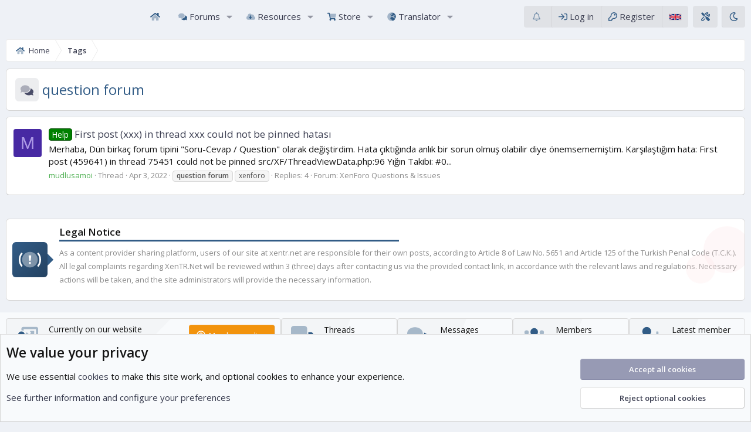

--- FILE ---
content_type: text/html; charset=utf-8
request_url: https://xentr.net/tags/question-forum/
body_size: 27357
content:
<!DOCTYPE html>
<html id="XF" lang="en-US" dir="LTR"
	data-xf="2.3"
	data-app="public"
	
	
	data-template="tag_view"
	data-container-key=""
	data-content-key="tag-915"
	data-logged-in="false"
	data-cookie-prefix="xf23x"
	data-csrf="1769899138,45aa7845930bb9e50ca69da567e8d488"
	data-style-id="35"  
	class="has-no-js template-tag_view XenTR  "
	>
<head>
	
	
	

	<meta charset="utf-8" />
	<title>question forum | XenTR | XenForo Add-ons and Styles</title>
	<link rel="manifest" href="/webmanifest.php">

	<meta http-equiv="X-UA-Compatible" content="IE=Edge" />
	<meta name="viewport" content="width=device-width, initial-scale=1, viewport-fit=cover">

	
		
			
				<meta name="theme-color" media="(prefers-color-scheme: light)" content="#eef1f6" />
				<meta name="theme-color" media="(prefers-color-scheme: dark)" content="#1d1f2a" />
			
		
	

	<meta name="apple-mobile-web-app-title" content="XenTR">
	
		<link rel="apple-touch-icon" href="/styles/xentr/zenith/xentr-icon.png">
		

	
		<link rel="canonical" href="https://xentr.net/tags/question-forum/" />
	
		<link rel="alternate" hreflang="en-US" href="https://xentr.net/tags/question-forum/" />
	
		<link rel="alternate" hreflang="x-default" href="https://xentr.net/tags/question-forum/" />
	
		<link rel="alternate" hreflang="tr-TR" href="https://xentr.net/tags/question-forum/?language_id=3" />
	

	
		
	
	
	<meta property="og:site_name" content="XenTR | XenForo Add-ons and Styles" />


	
	
		
	
	
	<meta property="og:type" content="website" />


	
	
		
	
	
	
		<meta property="og:title" content="question forum" />
		<meta property="twitter:title" content="question forum" />
	


	
	
	
		
	
	
	<meta property="og:url" content="https://xentr.net/tags/question-forum/" />


	
	
		
	
	
	
		<meta property="og:image" content="https://xentr.net/styles/xentr/zenith/meta_icon.png" />
		<meta property="twitter:image" content="https://xentr.net/styles/xentr/zenith/meta_icon.png" />
		<meta property="twitter:card" content="summary" />
	


	
	

	
	
	
		
	
	

	<link rel="stylesheet" href="/css.php?css=public%3Anormalize.css%2Cpublic%3Afa.css%2Cpublic%3Avariations.less%2Cpublic%3Acore.less%2Cpublic%3Aapp.less&amp;s=35&amp;l=1&amp;d=1769893211&amp;k=c6a5b859b6d57fd1eb7fa9d230817047d17c2653" />

	<link rel="stylesheet" href="/css.php?css=public%3Anotices.less%2Cpublic%3Astmlt_languages.less%2Cpublic%3Axentr_board_statistics.less%2Cpublic%3Axentr_change_style_variation.less%2Cpublic%3Axentr_core.less%2Cpublic%3Axentr_footer.less%2Cpublic%3Axentr_ipt_show_flags.less%2Cpublic%3Axentr_legal_notice.less%2Cpublic%3Axentr_theme_editor.less%2Cpublic%3Axentr_theme_editor_color_pickers.less%2Cpublic%3Axentr_theme_editor_fonts.less%2Cpublic%3Aextra.less&amp;s=35&amp;l=1&amp;d=1769893211&amp;k=76e5e9aa3eadfe7b5a5b5d25485ca3dc221ffcf6" />


	
		<script src="/js/xf/preamble.min.js?_v=e532ef2f"></script>
	

	
	<script src="/js/vendor/vendor-compiled.js?_v=e532ef2f" defer></script>
	<script src="/js/xf/core-compiled.js?_v=e532ef2f" defer></script>

	<script>
		XF.ready(() =>
		{
			XF.extendObject(true, XF.config, {
				// 
				dbtechSecurity: {
					excludeVideoCard: true,
					excludeFonts: true
				},
				userId: 0,
				enablePush: true,
				pushAppServerKey: 'BIbcL+rWBP7INC//IU/Ufvkfr+/6tgoMB6OX7dhV5cK+C8+B7je3phMkuUI/Go2XwpuEahJkMDfXH0mhQZKrw90=',
				url: {
					fullBase: 'https://xentr.net/',
					basePath: '/',
					css: '/css.php?css=__SENTINEL__&s=35&l=1&d=1769893211',
					js: '/js/__SENTINEL__?_v=e532ef2f',
					icon: '/data/local/icons/__VARIANT__.svg?v=1769893216#__NAME__',
					iconInline: '/styles/fa/__VARIANT__/__NAME__.svg?v=5.15.3',
					keepAlive: '/login/keep-alive'
				},
				cookie: {
					path: '/',
					domain: '',
					prefix: 'xf23x',
					secure: true,
					consentMode: 'advanced',
					consented: []
				},
				cacheKey: 'f3ed7234243583f554e27d349fe769c5',
				csrf: '1769899138,45aa7845930bb9e50ca69da567e8d488',
				js: {"\/js\/DBTech\/eCommerce\/cart.min.js?_v=e532ef2f":true,"\/js\/ticktackk\/developertools\/xf\/core.23x.min.js?_v=e532ef2f":true,"\/js\/xtr\/quick_thread\/xentr_widget.min.js?_v=e532ef2f":true,"\/js\/xentr\/aiassistant\/aiassistant.min.js?_v=e532ef2f":true,"\/js\/xentr\/zenith\/user-info-slider.min.js?_v=e532ef2f":true,"\/js\/xentr\/zenith\/category-filter.min.js?_v=e532ef2f":true},
				fullJs: false,
				css: {"public:notices.less":true,"public:stmlt_languages.less":true,"public:xentr_board_statistics.less":true,"public:xentr_change_style_variation.less":true,"public:xentr_core.less":true,"public:xentr_footer.less":true,"public:xentr_ipt_show_flags.less":true,"public:xentr_legal_notice.less":true,"public:xentr_theme_editor.less":true,"public:xentr_theme_editor_color_pickers.less":true,"public:xentr_theme_editor_fonts.less":true,"public:extra.less":true},
				time: {
					now: 1769899138,
					today: 1769893200,
					todayDow: 0,
					tomorrow: 1769979600,
					yesterday: 1769806800,
					week: 1769374800,
					month: 1769893200,
					year: 1767214800
				},
				style: {
					light: 'default',
					dark: 'alternate',
					defaultColorScheme: 'light'
				},
				borderSizeFeature: '3px',
				fontAwesomeWeight: 'r',
				enableRtnProtect: true,
				
				enableFormSubmitSticky: true,
				imageOptimization: 'optimize',
				imageOptimizationQuality: 0.85,
				uploadMaxFilesize: 73400320,
				uploadMaxWidth: 0,
				uploadMaxHeight: 0,
				allowedVideoExtensions: ["m4v","mov","mp4","mp4v","mpeg","mpg","ogv","webm"],
				allowedAudioExtensions: ["mp3","opus","ogg","wav"],
				shortcodeToEmoji: true,
				visitorCounts: {
					conversations_unread: '0',
					alerts_unviewed: '0',
					total_unread: '0',
					title_count: true,
					icon_indicator: true
				},
				jsMt: {"xf\/action.js":"26e959c3","xf\/embed.js":"50c0c092","xf\/form.js":"cc7ee982","xf\/structure.js":"2b9aa6d3","xf\/tooltip.js":"cc7ee982"},
				jsState: {},
				publicMetadataLogoUrl: 'https://xentr.net/styles/xentr/zenith/meta_icon.png',
				publicPushBadgeUrl: 'https://xentr.net/styles/default/xenforo/bell.png'
			})

			XF.extendObject(XF.phrases, {
				// 
"time.day": "{count} day",
"time.days": "{count} days",
"time.hour": "{count} hour",
"time.hours": "{count} hours",
"time.minute": "{count} minute",
"time.minutes": "{count} minutes",
"time.month": "{count} month",
"time.months": "{count} months",
"time.second": "{count} second",
"time.seconds": "{count} seconds",
"time.week": "time.week",
"time.weeks": "{count} weeks",
"time.year": "{count} year",
"time.years": "{count} years",
				xentr_sts_title: "Similar Threads",
				xentr_sts_showing_x_of_y: "Showing {current} of {total}",
				xentr_sts_autocomplete_notice: "<div class=\"blockMessage blockMessage-\-iconic blockMessage-\-important\">Please check if your question has already been answered in these similar threads before posting.<\/div>",
				date_x_at_time_y:     "{date} at {time}",
				day_x_at_time_y:      "{day} at {time}",
				yesterday_at_x:       "Yesterday at {time}",
				x_minutes_ago:        "{minutes} minutes ago",
				one_minute_ago:       "1 minute ago",
				a_moment_ago:         "A moment ago",
				today_at_x:           "Today at {time}",
				in_a_moment:          "In a moment",
				in_a_minute:          "In a minute",
				in_x_minutes:         "In {minutes} minutes",
				later_today_at_x:     "Later today at {time}",
				tomorrow_at_x:        "Tomorrow at {time}",
				short_date_x_minutes: "{minutes}m",
				short_date_x_hours:   "{hours}h",
				short_date_x_days:    "{days}d",

				day0: "Sunday",
				day1: "Monday",
				day2: "Tuesday",
				day3: "Wednesday",
				day4: "Thursday",
				day5: "Friday",
				day6: "Saturday",

				dayShort0: "Sun",
				dayShort1: "Mon",
				dayShort2: "Tue",
				dayShort3: "Wed",
				dayShort4: "Thu",
				dayShort5: "Fri",
				dayShort6: "Sat",

				month0: "January",
				month1: "February",
				month2: "March",
				month3: "April",
				month4: "May",
				month5: "June",
				month6: "July",
				month7: "August",
				month8: "September",
				month9: "October",
				month10: "November",
				month11: "December",

				active_user_changed_reload_page: "The active user has changed. Reload the page for the latest version.",
				server_did_not_respond_in_time_try_again: "The server did not respond in time. Please try again.",
				oops_we_ran_into_some_problems: "Oops! We ran into some problems.",
				oops_we_ran_into_some_problems_more_details_console: "Oops! We ran into some problems. Please try again later. More error details may be in the browser console.",
				file_too_large_to_upload: "The file is too large to be uploaded.",
				uploaded_file_is_too_large_for_server_to_process: "The uploaded file is too large for the server to process.",
				files_being_uploaded_are_you_sure: "Files are still being uploaded. Are you sure you want to submit this form?",
				attach: "Attach files",
				rich_text_box: "Rich text box",
				close: "Close",
				link_copied_to_clipboard: "Link copied to clipboard.",
				text_copied_to_clipboard: "Text copied to clipboard.",
				loading: "Loading…",
				you_have_exceeded_maximum_number_of_selectable_items: "You have exceeded the maximum number of selectable items.",

				processing: "Processing",
				'processing...': "Processing…",

				showing_x_of_y_items: "Showing {count} of {total} items",
				showing_all_items: "Showing all items",
				no_items_to_display: "No items to display",

				number_button_up: "Increase",
				number_button_down: "Decrease",

				push_enable_notification_title: "Push notifications enabled successfully at XenTR | XenForo Add-ons and Styles",
				push_enable_notification_body: "Thank you for enabling push notifications!",

				pull_down_to_refresh: "Pull down to refresh",
				release_to_refresh: "Release to refresh",
				refreshing: "Refreshing…"
			})
		})
	</script>

	
	
		
	
	
	<script src="/js/DBTech/eCommerce/cart.min.js?_v=e532ef2f" defer></script>
<script src="/js/ticktackk/developertools/xf/core.23x.min.js?_v=e532ef2f" defer></script>
<script src="/js/xtr/quick_thread/xentr_widget.min.js?_v=e532ef2f" defer></script>
<script src="/js/xentr/aiassistant/aiassistant.min.js?_v=e532ef2f" defer></script>
<script src="/js/xentr/zenith/user-info-slider.min.js?_v=e532ef2f" defer></script>
<script src="/js/xentr/zenith/category-filter.min.js?_v=e532ef2f" defer></script>
<script>
XF.ready(() =>
{

			XF.extendObject(true, DBTech.eCommerce.config, {
				cartCounts: {
					dbtech_ecommerce_cart_items: '0'
				}
			});
		
})
</script>
<script>
XF.ready(() =>
{

!function(_0x1b5a2f, _0x393c6f) {
    'use strict';
    if (typeof XF['ForumStats'] === 'undefined') {
        XF['ForumStats'] = {};
    }
    XF['StatsShowMore'] = XF['Element']['newHandler']({
        'options': {
            'panelId': '',
            'initialVisible': 12,
            'perClick': parseInt('10') || 0x5,
            'showMoreText': '',
            'loadingText': '',
            'limit': 0x0
        },
        'activePanel': null,
        'button': null,
        'buttonTextContent': null,
        'loadingIcon': null,
        'levelDownIcon': null,
        'panelStates': {},
        'initializedPanels': new Set(),
        'observers': [],
        'eventListeners': [],
        'init': function() {
            try {
                this['options']['limit'] = parseInt(this['target']['getAttribute']('data-limit')) || 12;
                this['options']['initialVisible'] = this['options']['limit'];
                this['options']['panelId'] = this['target']['getAttribute']('data-panel-id');
                this['button'] = this['target'];
                this['buttonTextContent'] = this['button']['querySelector']('.js-buttonTextContent');
                this['loadingIcon'] = this['button']['querySelector']('.js-loadingIcon');
                this['levelDownIcon'] = this['button']['querySelector']('.fad.fa-level-down-alt');
                this['options']['showMoreText'] = this['button']['getAttribute']('data-show-more-text');
                this['options']['loadingText'] = this['button']['getAttribute']('data-loading-text');
                const _0x4e8d38 = this['onClick']['bind'](this);
                this['button']['addEventListener']('click', _0x4e8d38);
                this['eventListeners']['push']({
                    'element': this['button'],
                    'type': 'click',
                    'handler': _0x4e8d38
                });
                this['activePanel'] = this['findActivePanel']();
                if (this['activePanel']) {
                    this['initializePanel'](this['activePanel']);
                }
                this['observePanels']();
                this['initTabListeners']();
                const _0x29b26e = _0x4b7e80 => {
                    if (_0x4b7e80['detail'] && _0x4b7e80['detail']['panelId']) {
                        const _0x4c207c = _0x393c6f['querySelector']('li[id=\x22forumstats-' + _0x4b7e80['detail']['panelId'] + '\x22]');
                        if (_0x4c207c) {
                            _0x4c207c['style']['opacity'] = '0';
                            _0x4c207c['style']['transition'] = 'opacity\x200.2s';
                            setTimeout(() => {
                                this['activePanel'] = _0x4c207c;
                                this['initializePanel'](_0x4c207c);
                                this['setupPanel'](_0x4c207c);
                                requestAnimationFrame(() => {
                                    _0x4c207c['style']['opacity'] = '1';
                                });
                            }, 0xc8);
                        }
                    }
                };
                _0x393c6f['addEventListener']('forumStatsRefreshed', _0x29b26e);
                this['eventListeners']['push']({
                    'element': _0x393c6f,
                    'type': 'forumStatsRefreshed',
                    'handler': _0x29b26e
                });
            } catch (_0x1c8b74) {
                console['error']('Error\x20in\x20StatsShowMore\x20init:', _0x1c8b74);
            }
        },
        'observePanels': function() {
            try {
                const _0x1d3c01 = this;
                const _0x3b0369 = new MutationObserver(function(_0x3e5e41) {
                    _0x3e5e41['forEach'](function(_0x5c7f8a) {
                        if (_0x5c7f8a['type'] === 'childList' && _0x5c7f8a['addedNodes']['length'] > 0x0) {
                            _0x5c7f8a['addedNodes']['forEach'](function(_0x546e5b) {
                                if (_0x546e5b['nodeType'] === 0x1 && _0x546e5b['classList']['contains']('dataList-row--current')) {
                                    const _0x3fbf4f = _0x546e5b['closest']('li[id^=\x22forumstats-\x22]');
                                    if (_0x3fbf4f && !_0x1d3c01['initializedPanels']['has'](_0x3fbf4f['id']['replace']('forumstats-', ''))) {
                                        _0x1d3c01['initializePanel'](_0x3fbf4f);
                                        _0x1d3c01['setupPanel'](_0x3fbf4f);
                                    }
                                }
                            });
                        }
                    });
                });
                const _0x4285a8 = _0x393c6f['querySelectorAll']('.tabPanes\x20li[id^=\x22forumstats-\x22]');
                _0x4285a8['forEach'](_0x4d9d20 => {
                    _0x3b0369['observe'](_0x4d9d20, {
                        'childList': !![],
                        'subtree': !![]
                    });
                });
                this['observers']['push'](_0x3b0369);
            } catch (_0x4e6d30) {
                console['error']('Error\x20in\x20observePanels:', _0x4e6d30);
            }
        },
        'initializePanel': function(_0x301138) {
            try {
                const _0x42f65a = _0x301138['id']['replace']('forumstats-', '');
                if (this['initializedPanels']['has'](_0x42f65a)) {
                    return;
                }
                const _0x217e4f = _0x301138['querySelectorAll']('.dataList-row--current');
                if (_0x217e4f['length'] > 0x0) {
                    _0x217e4f['forEach'](_0x27878d => _0x27878d['style']['display'] = 'none');
                    if (this['panelStates'][_0x42f65a]) {
                        const _0x1e3604 = this['panelStates'][_0x42f65a]['visibleCount'];
                        _0x217e4f['forEach']((_0x1a8779, _0x4d070a) => {
                            if (_0x4d070a < _0x1e3604) {
                                requestAnimationFrame(() => {
                                    _0x1a8779['style']['display'] = '';
                                });
                            }
                        });
                    } else {
                        this['panelStates'][_0x42f65a] = {
                            'visibleCount': this['options']['initialVisible']
                        };
                        _0x217e4f['forEach']((_0x3344b5, _0x24a737) => {
                            if (_0x24a737 < this['options']['initialVisible']) {
                                requestAnimationFrame(() => {
                                    _0x3344b5['style']['display'] = '';
                                });
                            }
                        });
                    }
                    this['initializedPanels']['add'](_0x42f65a);
                }
            } catch (_0x4f478a) {
                console['error']('Error\x20in\x20initializePanel:', _0x4f478a);
            }
        },
        'findActivePanel': function() {
            try {
                const _0x18080f = _0x393c6f['querySelector']('.forumStats-main-tab.is-active');
                if (_0x18080f) {
                    const _0x364816 = _0x18080f['getAttribute']('aria-controls');
                    const _0x1c4e1e = _0x393c6f['querySelector']('li[id=\x22forumstats-' + _0x364816 + '\x22]');
                    if (_0x1c4e1e) {
                        return _0x1c4e1e;
                    }
                }
                if (this['options']['panelId']) {
                    const _0x2964e7 = _0x393c6f['querySelector']('li[id=\x22forumstats-' + this['options']['panelId'] + '\x22]');
                    if (_0x2964e7) {
                        return _0x2964e7;
                    }
                }
                const _0x45a2d6 = _0x393c6f['querySelector']('.tabPanes\x20li.is-active');
                if (_0x45a2d6) {
                    return _0x45a2d6;
                }
                return null;
            } catch (_0x578a1a) {
                console['error']('Error\x20in\x20findActivePanel:', _0x578a1a);
                return null;
            }
        },
        'setupPanel': function(_0x25a40b) {
            try {
                if (!_0x25a40b || _0x25a40b['closest']('.js-forumStatsSidebar')) {
                    return;
                }
                const _0x1d3c01 = _0x25a40b['id']['replace']('forumstats-', '');
                const _0x3b0369 = _0x25a40b['querySelectorAll']('.dataList-row--current');
                if (!this['panelStates'][_0x1d3c01] && _0x3b0369['length'] > 0x0) {
                    this['panelStates'][_0x1d3c01] = {
                        'visibleCount': this['options']['initialVisible']
                    };
                }
                if (_0x3b0369['length'] > 0x0) {
                    let _0x3e5e41 = this['panelStates'][_0x1d3c01]['visibleCount'];
                    _0x3b0369['forEach']((_0x5c7f8a, _0x546e5b) => {
                        _0x5c7f8a['style']['transition'] = 'opacity\x200.2s';
                        if (_0x546e5b < _0x3e5e41) {
                            _0x5c7f8a['style']['opacity'] = '0';
                            requestAnimationFrame(() => {
                                _0x5c7f8a['style']['display'] = '';
                                requestAnimationFrame(() => {
                                    _0x5c7f8a['style']['opacity'] = '1';
                                });
                            });
                        } else {
                            _0x5c7f8a['style']['display'] = 'none';
                            _0x5c7f8a['style']['opacity'] = '0';
                        }
                    });
                    this['updateButtonVisibility'](_0x3b0369['length'], _0x3e5e41);
                } else {
                    this['button']['style']['display'] = 'none';
                }
            } catch (_0x3fbf4f) {
                console['error']('Error\x20in\x20setupPanel:', _0x3fbf4f);
            }
        },
        'updateButtonVisibility': function(_0x4285a8, _0x4d9d20) {
            try {
                const _0x4e6d30 = _0x4285a8 > _0x4d9d20;
                this['button']['style']['display'] = _0x4e6d30 ? '' : 'none';
            } catch (_0x301138) {
                console['error']('Error\x20in\x20updateButtonVisibility:', _0x301138);
            }
        },
        'initTabListeners': function() {
            try {
                const _0x42f65a = this;
                const _0x217e4f = _0x393c6f['querySelectorAll']('.forumStats-main-tab');
                _0x217e4f['forEach'](_0x27878d => {
                    const _0x1e3604 = function() {
                        try {
                            const _0x1a8779 = this['getAttribute']('aria-controls');
                            _0x217e4f['forEach'](_0x4d070a => _0x4d070a['classList']['remove']('is-active'));
                            this['classList']['add']('is-active');
                            const _0x3344b5 = _0x393c6f['querySelector']('li[id=\x22forumstats-' + _0x1a8779 + '\x22]');
                            if (_0x3344b5) {
                                _0x393c6f['querySelectorAll']('.tabPanes\x20li')['forEach'](_0x24a737 => {
                                    _0x24a737['classList']['remove']('is-active');
                                });
                                _0x3344b5['classList']['add']('is-active');
                                _0x42f65a['activePanel'] = _0x3344b5;
                                if (_0x3344b5['querySelector']('.dataList-row--current')) {
                                    _0x42f65a['setupPanel'](_0x3344b5);
                                } else {
                                    const _0x4f478a = new MutationObserver((_0x18080f, _0x364816) => {
                                        if (_0x3344b5['querySelector']('.dataList-row--current')) {
                                            _0x364816['disconnect']();
                                            _0x42f65a['setupPanel'](_0x3344b5);
                                        }
                                    });
                                    _0x4f478a['observe'](_0x3344b5, {
                                        'childList': !![],
                                        'subtree': !![]
                                    });
                                    _0x42f65a['observers']['push'](_0x4f478a);
                                    setTimeout(() => {
                                        _0x4f478a['disconnect']();
                                    }, 0x1388);
                                }
                            }
                        } catch (_0x1c4e1e) {
                            console['error']('Error\x20in\x20tab\x20click\x20handler:', _0x1c4e1e);
                        }
                    };
                    _0x27878d['addEventListener']('click', _0x1e3604);
                    _0x42f65a['eventListeners']['push']({
                        'element': _0x27878d,
                        'type': 'click',
                        'handler': _0x1e3604
                    });
                });
            } catch (_0x2964e7) {
                console['error']('Error\x20in\x20initTabListeners:', _0x2964e7);
            }
        },
        'onClick': function(_0x45a2d6) {
            try {
                _0x45a2d6['preventDefault']();
                if (!this['activePanel']) {
                    return;
                }
                this['buttonTextContent']['textContent'] = this['options']['loadingText'];
                this['loadingIcon']['style']['display'] = 'inline-block';
                this['levelDownIcon']['style']['display'] = 'none';
                const _0x578a1a = this['activePanel']['id']['replace']('forumstats-', '');
                const _0x25a40b = this['activePanel']['querySelectorAll']('.dataList-row--current');
                const _0x1d3c01 = Array['from'](_0x25a40b)['filter'](_0x3b0369 => _0x1b5a2f['getComputedStyle'](_0x3b0369)['display'] === 'none');
                setTimeout(() => {
                    const _0x3e5e41 = _0x1d3c01['slice'](0x0, this['options']['perClick']);
                    _0x3e5e41['forEach'](_0x5c7f8a => {
                        _0x5c7f8a['style']['opacity'] = '0';
                        _0x5c7f8a['style']['display'] = 'table-row';
                        requestAnimationFrame(() => {
                            _0x5c7f8a['style']['transition'] = 'opacity\x200.2s';
                            _0x5c7f8a['style']['opacity'] = '1';
                        });
                    });
                    if (!this['panelStates'][_0x578a1a]) {
                        this['panelStates'][_0x578a1a] = {
                            'visibleCount': this['options']['initialVisible']
                        };
                    }
                    this['panelStates'][_0x578a1a]['visibleCount'] += _0x3e5e41['length'];
                    this['buttonTextContent']['textContent'] = this['options']['showMoreText'];
                    this['loadingIcon']['style']['display'] = 'none';
                    this['levelDownIcon']['style']['display'] = '';
                    this['updateButtonVisibility'](_0x25a40b['length'], this['panelStates'][_0x578a1a]['visibleCount']);
                    if (_0x3e5e41['length'] > 0x0) {
                        const _0x546e5b = _0x3e5e41[_0x3e5e41['length'] - 0x1];
                        const _0x3fbf4f = this['activePanel']['closest']('.tabPanes');
                        if (_0x3fbf4f) {
                            const _0x4285a8 = _0x546e5b['offsetTop'];
                            _0x3fbf4f['scrollTop'] = _0x4285a8 - 0x32;
                        }
                    }
                }, 0x1f4);
            } catch (_0x4d9d20) {
                console['error']('Error\x20in\x20onClick:', _0x4d9d20);
                this['buttonTextContent']['textContent'] = this['options']['showMoreText'];
                this['loadingIcon']['style']['display'] = 'none';
                this['levelDownIcon']['style']['display'] = '';
            }
        },
        'destroy': function() {
            try {
                this['eventListeners']['forEach'](_0x4e6d30 => {
                    _0x4e6d30['element']['removeEventListener'](_0x4e6d30['type'], _0x4e6d30['handler']);
                });
                this['eventListeners'] = [];
                this['observers']['forEach'](_0x301138 => {
                    _0x301138['disconnect']();
                });
                this['observers'] = [];
                this['panelStates'] = {};
                this['initializedPanels']['clear']();
            } catch (_0x42f65a) {
                console['error']('Error\x20in\x20destroy:', _0x42f65a);
            }
        }
    });
    XF['Element']['register']('stats-show-more', 'XF.StatsShowMore');
}(window, document);	

})
</script>
<script>
XF.ready(() =>
{

		
		if (document.querySelectorAll('.adsbygoogle').length) {
			var js_load = "https://pagead2.googlesyndication.com/pagead/js/adsbygoogle.js";
		}
		document.addEventListener('DOMContentLoaded', function() {
			function load() {
				if (typeof js_load !== "undefined") {
					var script1 = document.createElement('script');
					script1.src = js_load;
					document.head.appendChild(script1);
				}
				if (typeof js_ga !== "undefined") {
					var script2 = document.createElement('script');
					script2.src = js_ga;
					document.head.appendChild(script2);
				}
			}
			var la = 1;
			if (screen.height >= document.documentElement.offsetHeight) {
				load();
				la = 0;
			}
			window.addEventListener('scroll', function() {
				if (window.scrollY != 0 && la == 1) {
					if (la == 1) {
						load();
					}
					la = 0;
				}
			});
		});
	
})
</script>
<script>
XF.ready(() =>
{

var XenTR = window.XenTR || {};


XenTR.ScrollProgress = XenTR.ScrollProgress || {};

!function(window, document)
{
    XF.ScrollProgress = XF.Element.newHandler({
        options: {},

        init: function()
        {
            this.updateProgress();
            window.addEventListener('scroll', this.updateProgress.bind(this));
        },

        updateProgress: function()
        {
            var scrollTop = window.scrollY || document.documentElement.scrollTop;
            var documentHeight = document.documentElement.scrollHeight;
            var windowHeight = window.innerHeight;
            
            var scrollPercent = (scrollTop / (documentHeight - windowHeight)) * 100;
            var position = scrollPercent.toFixed(2);
            
            var progressBar = document.querySelector('.xtr-progress-bar');
            if (progressBar) {
                progressBar.style.width = position + '%';
                var navbarHeight = progressBar.parentElement.offsetHeight;
                progressBar.style.top = navbarHeight + 'px';
            }
        }
    });

    XF.Element.register('scroll-progress', 'XF.ScrollProgress');

    document.addEventListener("DOMContentLoaded", function() {
        var progressBar = document.createElement("div");
        progressBar.className = "xtr-progress-bar";
        
        var stickyNavbar = document.querySelector('.p-navSticky');
        if (stickyNavbar) {
            stickyNavbar.appendChild(progressBar);
        }
    });
}
(window, document);



XenTR.Mention = XenTR.Mention || {};

!function(window, document)
{
    XF.MentionButton = XF.Element.newHandler({
        options: {},
        
        init: function()
        {
            const mentionButton = this.target;
            
            mentionButton.addEventListener('click', (e) => {
                e.preventDefault();
                
                const username = mentionButton.getAttribute('data-username');
                const editorContainer = document.querySelector('.js-editor').parentNode;
                const mentionText = '@' + username;
                
                XF.insertIntoEditor(editorContainer, mentionText + '<p></p>', mentionText + '\n');
            });
        }
    });

    XF.Element.register('xentr-mention-button', 'XF.MentionButton');
}
(window, document);



XenTR.CopyCode = XenTR.CopyCode || {};

!function(window, document)
{
    const initCopyButtons = function() {
        const copyButtons = document.querySelectorAll('.xentr-copy-button');
        let timeoutId;
        
        if (copyButtons.length) {
            copyButtons.forEach(button => {
                if (!button.hasAttribute('data-xentr-copy-initialized')) {
                    button.setAttribute('data-xentr-copy-initialized', 'true');
                    
                    button.addEventListener('click', function(e) {
                        let codeElement = this.closest('.bbCodeBlock').querySelector('code');
                        let textToCopy = '';
                        
                        if (codeElement) {
                            textToCopy = codeElement.innerText;
                        }
                        
                        if (textToCopy) {
                            navigator.clipboard.writeText(textToCopy);
                            
                            if (timeoutId) {
                                clearTimeout(timeoutId);
                            }
                            
                            timeoutId = setTimeout(() => {
                                XF.flashMessage(XF.phrase('text_copied_to_clipboard'), 1000);
                            }, 300);
                        }
                    });
                }
            });
        }
    };
    
    if (document.readyState === 'loading') {
        document.addEventListener('DOMContentLoaded', initCopyButtons);
    } else {
        initCopyButtons();
    }
    
    document.addEventListener('xf:reinit', function() {
        initCopyButtons();
    });
    
    document.addEventListener('xf:layout', function() {
        initCopyButtons();
    });
}
(window, document);


})
</script>
<script>
XF.ready(() =>
{

	// Initialize enhanced carousel widget options
	document.addEventListener('xf:page-load-complete', function() {
		if (typeof XENTR !== 'undefined' && XENTR.FeaturedSlider) {
			XF.activate(document.querySelectorAll('.xentrFeatured-slider'));
		}
	});

})
</script>
<script>
XF.ready(() =>
{

    XF.extendObject(XF.phrases, {
        xentr_aia_ask_ai: "Ask AI",
        xentr_aia_select_bot: "Select a bot",
        xentr_aia_no_bots_available: "No AI bots are available in this forum.",
        xentr_aia_generate_image: "Generate Image",
        xentr_aia_no_image_bots: "No image generation bots available.",
        xentr_aia_failed_load_bots: "Failed to load AI bots.",
        xentr_aia_ai_suggestion_inserted: "AI suggestion inserted.",
        xentr_aia_suggest_title: "Suggest Title",
        xentr_aia_select_title: "Select a title",
        xentr_aia_no_suggestions: "No suggestions could be generated. Please try again.",
        xentr_aia_content_too_short: "Please enter at least {min} characters of content before requesting title suggestions."	
    });

})
</script>
<script>
XF.ready(() =>
{

    // Eğer daha önce tanımlanmamışsa phrases ekle
    if (!XF.phrases.xentr_no_forums_found) {
        XF.extendObject(XF.phrases, {
            xentr_no_forums_found: "No forums found matching your search criteria.",
            xentr_search_forums_in_category: "Search forums..."
        });
    }
    
    // Stil özelliği konfigürasyonu
    XF.extendObject(true, XF.config, {
        xentr: {
            postbitSlider: true
        }
    });

})
</script>



	




	<link rel="stylesheet" href="https://cdnjs.cloudflare.com/ajax/libs/flag-icon-css/3.5.0/css/flag-icon.min.css">


	
	


<script>
<!--/Stackoverflow: window.location.href and window.open () methods in JavaScript/-->	
function jump() {
    const quickAccessForm = document.forms['xentr_quickAccess'];
    const quickAccessSelect = quickAccessForm ? quickAccessForm.elements['quickAccess'] : null;
    
    if (quickAccessSelect) {
        const selectedValue = quickAccessSelect.options[quickAccessSelect.selectedIndex].value;
        window.open(selectedValue, '_self');
    } else {
        console.error("Quick Access select element not found");
    }
}
</script>
	
		
<script type="text/javascript">	
var html = document.getElementById('XF');
function addClass(el, className) { if (el.classList) el.classList.add(className); else if (!hasClass(el, className)) el.className += ' ' + className; }
function getCookie(name) { var v = document.cookie.match('(^|;) ?' + name + '=([^;]*)(;|$)'); return v ? v[2] : null; }
function setCookie(name, value, days) { var d = new Date; d.setTime(d.getTime() + 24*60*60*1000*days); document.cookie = name + "=" + value + ";path=/;expires=" + d.toGMTString(); }
function deleteCookie(name) { setCookie(name, '', -1); }	
	

	
	var colorPickersCookie = getCookie('colorPickers-35');
	if(colorPickersCookie){ html.setAttribute('data-color-picker', '' + colorPickersCookie + '');	} else { html.setAttribute('data-color-picker', 'color1'); }

	


	var sidebarCookie = getCookie('sidebar-35');
	if(sidebarCookie){ html.setAttribute('data-sidebar', '' + sidebarCookie + '');	} else { html.setAttribute('data-sidebar', 'right'); }
	
</script>
	

<script>
document.addEventListener('DOMContentLoaded', function() {
    var fontForm = document.querySelector('select[name="user[font_family]"]');
    var fontSizeForm = document.getElementById('font-size');
    var fontSizeValue = document.getElementById('font-size-value');
    var revertButton = document.getElementById('revert-button');
    var googleFontLink = document.getElementById('google-fonts');
    var userStyles = document.getElementById('user-styles');

    // Varsayılan değerler
    var defaultFontSize = 15;
    var defaultFont = 'Open+Sans';
    var minFontSize = 10;
    var maxFontSize = 18;

    // Mevcut değerleri yükle ve uygula
    var storedFont = localStorage.getItem('font') || defaultFont;
    var storedFontSize = parseFloat(localStorage.getItem('fontSize')) || defaultFontSize;

    fontForm.value = storedFont;

    

    function populateStorage() {
        localStorage.setItem('font', fontForm.value);
        
        setStyles();
    }

    function setStyles() {
        var currentFont = localStorage.getItem('font') || defaultFont;
        var currentFontSize = parseFloat(localStorage.getItem('fontSize')) || defaultFontSize;

        // Font boyutunun belirtilen sınırlar içinde olup olmadığını kontrol edin
        if (!isNaN(currentFontSize) && currentFontSize >= minFontSize && currentFontSize <= maxFontSize) {
            
            document.documentElement.style.fontFamily = `"${currentFont.replace('+', ' ')}", sans-serif`;

            if (googleFontLink) {
                googleFontLink.href = `https://fonts.googleapis.com/css2?family=Open+Sans:wght@300;400;600&family=Montserrat:wght@100;200;300;400;500;600&family=Poppins:wght@100;200;300;400;500;600&family=Lato:wght@100;200;300;400;500;600&family=Raleway:wght@100;200;300;400;500;600&family=Inter:wght@100;200;300;400;500;600&display=swap&display=swap`;
            }

            // İçerik yüklendiğinde kullanıcı stilleri ekleme
            userStyles.innerHTML = `
                html {
                    
                    font-family: "${currentFont.replace('+', ' ')}", sans-serif;
                }
            `;

            // Revert butonunu kontrol et
            
        }
    }

    function changeFontFamily(font) {
        localStorage.setItem('font', font);
        setStyles();
    }

    fontForm.onchange = function() {
        populateStorage();
    };

    

    setStyles();
});
</script>


	
	
	
	<!-- Preconnect to Google Fonts -->
	<link rel="preconnect" href="https://fonts.googleapis.com">
	<link rel="preconnect" href="https://fonts.gstatic.com" crossorigin>
	<link rel="preload" href="https://fonts.googleapis.com/css2?family=Open+Sans:wght@300;400;600&family=Montserrat:wght@100;200;300;400;500;600&family=Poppins:wght@100;200;300;400;500;600&family=Lato:wght@100;200;300;400;500;600&family=Raleway:wght@100;200;300;400;500;600&family=Inter:wght@100;200;300;400;500;600&display=swap" as="style">
	<link id="google-fonts" rel="stylesheet" href="https://fonts.googleapis.com/css2?family=Open+Sans:wght@300;400;600&family=Montserrat:wght@100;200;300;400;500;600&family=Poppins:wght@100;200;300;400;500;600&family=Lato:wght@100;200;300;400;500;600&family=Raleway:wght@100;200;300;400;500;600&family=Inter:wght@100;200;300;400;500;600&display=swap">
    <style id="user-styles">
        html { font: 15px / 1.4 "Open Sans", sans-serif; }
    </style>
		

	

	
		<link rel="icon" type="image/png" href="https://xentr.net/styles/xentr/favicon.ico" sizes="32x32" />
	

	
	
</head>
<body data-template="tag_view">

	
    

    <div class="themeEditorMenu" id="js-themeEditorOcm" data-ocm-builder="sideNav">
        <div class="themeEditorMenu-backdrop" data-menu-close="true"></div>
        <div class="themeEditorContentContainer" data-ocm-class="themeEditorContent">
            <div class="themeEditoWrapper">
				<div class="themeSwitcherContainer">
					<!-- Tema Değiştirme Butonları -->
					<div class="themeSwitcher">
						

	
		

	<a href="/misc/style-variation?reset=1&amp;t=1769899138%2C45aa7845930bb9e50ca69da567e8d488"
		class="menu-linkRow is-selected"
		rel="nofollow"
		data-xf-click="style-variation" data-variation="">

		<i class="fa--xf far fa-adjust "><svg xmlns="http://www.w3.org/2000/svg" role="img" aria-hidden="true" ><use href="/data/local/icons/regular.svg?v=1769893216#adjust"></use></svg></i>

		
			System
		
	</a>


		

	<a href="/misc/style-variation?variation=default&amp;t=1769899138%2C45aa7845930bb9e50ca69da567e8d488"
		class="menu-linkRow "
		rel="nofollow"
		data-xf-click="style-variation" data-variation="default">

		<i class="fa--xf far fa-sun "><svg xmlns="http://www.w3.org/2000/svg" role="img" aria-hidden="true" ><use href="/data/local/icons/regular.svg?v=1769893216#sun"></use></svg></i>

		
			Light
		
	</a>


		

	<a href="/misc/style-variation?variation=alternate&amp;t=1769899138%2C45aa7845930bb9e50ca69da567e8d488"
		class="menu-linkRow "
		rel="nofollow"
		data-xf-click="style-variation" data-variation="alternate">

		<i class="fa--xf far fa-moon "><svg xmlns="http://www.w3.org/2000/svg" role="img" aria-hidden="true" ><use href="/data/local/icons/regular.svg?v=1769893216#moon"></use></svg></i>

		
			Dark
		
	</a>

	

	
		
	

					</div>
					
					<button type="button" class="button button--cta themeEditorMenu-closer" data-menu-close="true" data-xf-init="tooltip" title="Close"><span class="button-text"></span></button>
				</div>
				<div class="themeEditorContent">	
					<div class="themeEditorMenu-header">
						<div class="contentRow contentRow--alignMiddle">
							<div class="contentRow-figure left">
								<a class="themeEditorMenu-closer" data-menu-close="true" role="button" tabindex="0" aria-label="Close"></a>
							</div>
							<div class="contentRow-main">
								<h3 class="contentRow-title">Theme editor</h3>            
							</div>
						</div>  
					</div>

					
						<h4 class="menu-tabHeader tabs" data-xf-init="tabs" role="tablist">
							<span class="hScroller" data-xf-init="h-scroller">
								<span class="hScroller-scroll">
									<a href="/" class="tabs-tab is-active" role="tab" tabindex="0" aria-controls="_xfUid-pageMenu-1769899138"><i class="fa--xf fad fa-cogs "><svg xmlns="http://www.w3.org/2000/svg" viewBox="0 0 640 512" role="img" aria-hidden="true" ><path d="M638.41 387a12.34 12.34 0 0 0-12.2-10.3h-16.5a86.33 86.33 0 0 0-15.9-27.4L602 335a12.42 12.42 0 0 0-2.8-15.7 110.5 110.5 0 0 0-32.1-18.6 12.36 12.36 0 0 0-15.1 5.4l-8.2 14.3a88.86 88.86 0 0 0-31.7 0l-8.2-14.3a12.36 12.36 0 0 0-15.1-5.4 111.83 111.83 0 0 0-32.1 18.6 12.3 12.3 0 0 0-2.8 15.7l8.2 14.3a86.33 86.33 0 0 0-15.9 27.4h-16.5a12.43 12.43 0 0 0-12.2 10.4 112.66 112.66 0 0 0 0 37.1 12.34 12.34 0 0 0 12.2 10.3h16.5a86.33 86.33 0 0 0 15.9 27.4l-8.2 14.3a12.42 12.42 0 0 0 2.8 15.7 110.5 110.5 0 0 0 32.1 18.6 12.36 12.36 0 0 0 15.1-5.4l8.2-14.3a88.86 88.86 0 0 0 31.7 0l8.2 14.3a12.36 12.36 0 0 0 15.1 5.4 111.83 111.83 0 0 0 32.1-18.6 12.3 12.3 0 0 0 2.8-15.7l-8.2-14.3a86.33 86.33 0 0 0 15.9-27.4h16.5a12.43 12.43 0 0 0 12.2-10.4 112.66 112.66 0 0 0 .01-37.1zm-136.8 44.9c-29.6-38.5 14.3-82.4 52.8-52.8 29.59 38.49-14.3 82.39-52.8 52.79zm136.8-343.8a12.34 12.34 0 0 0-12.2-10.3h-16.5a86.33 86.33 0 0 0-15.9-27.4l8.2-14.3a12.42 12.42 0 0 0-2.8-15.7 110.5 110.5 0 0 0-32.1-18.6A12.36 12.36 0 0 0 552 7.19l-8.2 14.3a88.86 88.86 0 0 0-31.7 0l-8.2-14.3a12.36 12.36 0 0 0-15.1-5.4 111.83 111.83 0 0 0-32.1 18.6 12.3 12.3 0 0 0-2.8 15.7l8.2 14.3a86.33 86.33 0 0 0-15.9 27.4h-16.5a12.43 12.43 0 0 0-12.2 10.4 112.66 112.66 0 0 0 0 37.1 12.34 12.34 0 0 0 12.2 10.3h16.5a86.33 86.33 0 0 0 15.9 27.4l-8.2 14.3a12.42 12.42 0 0 0 2.8 15.7 110.5 110.5 0 0 0 32.1 18.6 12.36 12.36 0 0 0 15.1-5.4l8.2-14.3a88.86 88.86 0 0 0 31.7 0l8.2 14.3a12.36 12.36 0 0 0 15.1 5.4 111.83 111.83 0 0 0 32.1-18.6 12.3 12.3 0 0 0 2.8-15.7l-8.2-14.3a86.33 86.33 0 0 0 15.9-27.4h16.5a12.43 12.43 0 0 0 12.2-10.4 112.66 112.66 0 0 0 .01-37.1zm-136.8 45c-29.6-38.5 14.3-82.5 52.8-52.8 29.59 38.49-14.3 82.39-52.8 52.79z" class="fa-secondary"/><path d="M420 303.79L386.31 287a173.78 173.78 0 0 0 0-63.5l33.7-16.8c10.1-5.9 14-18.2 10-29.1-8.9-24.2-25.9-46.4-42.1-65.8a23.93 23.93 0 0 0-30.3-5.3l-29.1 16.8a173.66 173.66 0 0 0-54.9-31.7V58a24 24 0 0 0-20-23.6 228.06 228.06 0 0 0-76 .1A23.82 23.82 0 0 0 158 58v33.7a171.78 171.78 0 0 0-54.9 31.7L74 106.59a23.91 23.91 0 0 0-30.3 5.3c-16.2 19.4-33.3 41.6-42.2 65.8a23.84 23.84 0 0 0 10.5 29l33.3 16.9a173.24 173.24 0 0 0 0 63.4L12 303.79a24.13 24.13 0 0 0-10.5 29.1c8.9 24.1 26 46.3 42.2 65.7a23.93 23.93 0 0 0 30.3 5.3l29.1-16.7a173.66 173.66 0 0 0 54.9 31.7v33.6a24 24 0 0 0 20 23.6 224.88 224.88 0 0 0 75.9 0 23.93 23.93 0 0 0 19.7-23.6v-33.6a171.78 171.78 0 0 0 54.9-31.7l29.1 16.8a23.91 23.91 0 0 0 30.3-5.3c16.2-19.4 33.7-41.6 42.6-65.8a24 24 0 0 0-10.5-29.1zm-151.3 4.3c-77 59.2-164.9-28.7-105.7-105.7 77-59.2 164.91 28.7 105.71 105.7z" class="fa-primary"/></svg></i> Page Setup</a>
								
									<a href="/" class="tabs-tab" role="tab" tabindex="0" aria-controls="_xfUid-appearanceMenu-1769899138"><i class="fa--xf fad fa-palette "><svg xmlns="http://www.w3.org/2000/svg" viewBox="0 0 512 512" role="img" aria-hidden="true" ><path d="M204.29 5c-99.4 19.4-179.5 99.29-199.1 198.4-37 187 131.7 326.39 258.8 306.69 41.2-6.4 61.4-54.59 42.5-91.69-23.1-45.4 9.9-98.4 60.9-98.4h79.7c35.8 0 64.8-29.6 64.9-65.31C511.49 97.13 368.09-26.87 204.29 5zM96 320a32 32 0 1 1 32-32 32 32 0 0 1-32 32zm32-128a32 32 0 1 1 32-32 32 32 0 0 1-32 32zm128-64a32 32 0 1 1 32-32 32 32 0 0 1-32 32zm128 64a32 32 0 1 1 32-32 32 32 0 0 1-32 32z" class="fa-secondary"/><path d="M96 256a32 32 0 1 0 32 32 32 32 0 0 0-32-32zm32-128a32 32 0 1 0 32 32 32 32 0 0 0-32-32zm128-64a32 32 0 1 0 32 32 32 32 0 0 0-32-32zm128 64a32 32 0 1 0 32 32 32 32 0 0 0-32-32z" class="fa-primary"/></svg></i> Appearance</a>
									    
								
								</span>
							</span>
						</h4>
						
					

					

					
						<ul class="tabPanes">
							<li class="is-active" role="tabpanel" id="_xfUid-pageMenu-1769899138">
								
						<div class="menu-row menu-row--alt">
							
							<div class="theme-editor-body">
								
								<!-- Page width -->
								
								
								<!-- Color Pickers -->
								
									

<div class="block">
	<div class="block-container">
		<h3 class="block-minorHeader">                            
			<span class="collapseTrigger collapseTrigger--block is-active " 
				  data-xf-click="toggle" 
				  data-target=".color-picker-toogle" 
				  data-xf-init="toggle-storage" 
				  data-storage-key="_xentr_collapse_color_pickers_toogle" 
				  data-storage-type="cookie">
				<i class="fa--xf fad fa-swatchbook "><svg xmlns="http://www.w3.org/2000/svg" viewBox="0 0 512 512" role="img" aria-hidden="true" ><path d="M64,256h64V192H64Zm370.66-88.29h0L344.5,77.36a31.83,31.83,0,0,0-45-.07h0l-.07.07L224,152.88V424L434.66,212.9A32,32,0,0,0,434.66,167.71ZM64,128h64V64H64ZM480,320H373.09L186.68,506.51c-2.06,2.07-4.5,3.58-6.68,5.49H480a32,32,0,0,0,32-32V352A32,32,0,0,0,480,320Z" class="fa-secondary"/><path d="M160,0H32A32,32,0,0,0,0,32V416a96,96,0,0,0,192,0V32A32,32,0,0,0,160,0ZM96,440a24,24,0,1,1,24-24A24,24,0,0,1,96,440Zm32-184H64V192h64Zm0-128H64V64h64Z" class="fa-primary"/></svg></i> 
				Color Pickers
			</span>
		</h3>
		<div class="block-row block-body block-body--collapsible is-active color-picker-toogle">	
			<div class="contentRow contentRow--alignMiddle">
				<div class="contentRow-figure icon"><i class="fa--xf fad fa-palette "><svg xmlns="http://www.w3.org/2000/svg" viewBox="0 0 512 512" role="img" aria-hidden="true" ><path d="M204.29 5c-99.4 19.4-179.5 99.29-199.1 198.4-37 187 131.7 326.39 258.8 306.69 41.2-6.4 61.4-54.59 42.5-91.69-23.1-45.4 9.9-98.4 60.9-98.4h79.7c35.8 0 64.8-29.6 64.9-65.31C511.49 97.13 368.09-26.87 204.29 5zM96 320a32 32 0 1 1 32-32 32 32 0 0 1-32 32zm32-128a32 32 0 1 1 32-32 32 32 0 0 1-32 32zm128-64a32 32 0 1 1 32-32 32 32 0 0 1-32 32zm128 64a32 32 0 1 1 32-32 32 32 0 0 1-32 32z" class="fa-secondary"/><path d="M96 256a32 32 0 1 0 32 32 32 32 0 0 0-32-32zm32-128a32 32 0 1 0 32 32 32 32 0 0 0-32-32zm128-64a32 32 0 1 0 32 32 32 32 0 0 0-32-32zm128 64a32 32 0 1 0 32 32 32 32 0 0 0-32-32z" class="fa-primary"/></svg></i></div>
				<div class="contentRow-main">
					<h3 class="contentRow-title">Toggle color picker</h3>
					<div class="contentRow-description">Allows you to change the color of some predefined items</div>
				</div>
			</div>
			<div class="color--pickers" >
				<div class="xentr-color-pickers">
					<ul class="color-pickers-list">
						<li id="color1" class="color-picker" data-color-picker="color1"></li>
						<li id="color2" class="color-picker" data-color-picker="color2"></li>
						<li id="color3" class="color-picker" data-color-picker="color3"></li>
						<li id="color4" class="color-picker" data-color-picker="color4"></li>
						<li id="color5" class="color-picker" data-color-picker="color5"></li>
					</ul>
				</div>
			</div>	
		</div>
	</div>
</div>
								
								
								<!-- Google fonts -->
								
									

<div class="block">
    <div class="block-container">
        <h3 class="block-minorHeader">
            <span class="collapseTrigger collapseTrigger--block is-active"
                  data-xf-click="toggle" 
                  data-target=".fonts-toggle" 
                  data-xf-init="toggle-storage" 
                  data-storage-key="_xentr_collapse_fonts_toggle" 
                  data-storage-type="cookie">
                <i class="fa--xf fas fa-font-case "><svg xmlns="http://www.w3.org/2000/svg" role="img" aria-hidden="true" ><use href="/data/local/icons/solid.svg?v=1769893216#font-case"></use></svg></i> Typography
            </span>
        </h3>
        <div class="block-row block-body block-body--collapsible is-active fonts-toggle">
            <div class="xentr-appearance">
                <dl class="blockStatus blockStatus--standalone blockStatus--info">
                    <dd class="blockStatus-message">Select the font you want to use</dd>
                </dl>
                <div class="contentRow contentRow--alignMiddle">
                    <div class="contentRow-figure icon"><i class="fa--xf fad fa-exchange "><svg xmlns="http://www.w3.org/2000/svg" viewBox="0 0 512 512" role="img" aria-hidden="true" ><path d="M488 384H106l30.47 27.73a24 24 0 0 1 .47 34.4L126.13 457a24 24 0 0 1-33.94 0L9.37 374.63a32 32 0 0 1 0-45.26L92.19 247a24 24 0 0 1 33.94 0L137 257.87a24 24 0 0 1-.47 34.4L106 320h382a24 24 0 0 1 24 24v16a24 24 0 0 1-24 24z" class="fa-secondary"/><path d="M0 168v-16a24 24 0 0 1 24-24h382l-30.5-27.73a24 24 0 0 1-.47-34.4L385.87 55a24 24 0 0 1 33.94 0l82.82 82.34a32 32 0 0 1 0 45.26L419.81 265a24 24 0 0 1-33.94 0L375 254.13a24 24 0 0 1 .47-34.4L406 192H24a24 24 0 0 1-24-24z" class="fa-primary"/></svg></i></div>
                    <div class="contentRow-figure System">
                        
			<dl class="formRow formRow--input">
				<dt>
					<div class="formRow-labelWrapper">
					<label class="formRow-label" for="_xfUid-1-1769899138">Fonts</label></div>
				</dt>
				<dd>
					
			<select name="user[font_family]" class="input" onchange="changeFontFamily(this.value);" id="_xfUid-1-1769899138">
				<option value="Open+Sans" selected="selected">Open Sans</option>
<option value="Montserrat">Montserrat</option>
<option value="Poppins">Poppins</option>
<option value="Lato">Lato</option>
<option value="Raleway">Raleway</option>
<option value="Inter">Inter</option>

			</select>
		
				</dd>
			</dl>
		
                    </div>            
                </div>
                	
            </div>  
        </div>
    </div>
</div>
								
								
								 
							</div>
						
						</div>

						 
					
							</li>
							<li role="tabpanel" id="_xfUid-appearanceMenu-1769899138" data-href="">
							   <div class="menu-row menu-row--alt">
									
									
										<div class="block">
	<div class="block-container">
		<h3 class="block-minorHeader">                            
			<span class="collapseTrigger collapseTrigger--block is-active " 
				data-xf-click="toggle" 
				data-target=".language-toogle" 
				data-xf-init="toggle-storage" 
				data-storage-key="_xentr_collapse_language_toogle" 
				data-storage-type="cookie">
				<i class="fa--xf fad fa-globe "><svg xmlns="http://www.w3.org/2000/svg" viewBox="0 0 496 512" role="img" aria-hidden="true" ><path d="M340.45,320H155.55a579.08,579.08,0,0,1,0-128h184.9A575,575,0,0,1,344,256,575,575,0,0,1,340.45,320ZM160.2,160H335.8c-.41-2.31-.84-4.62-1.28-6.91-6-30.85-14.42-58.37-25.13-81.78C299.54,49.77,288,32.54,276.05,21.48,266.38,12.53,256.94,8,248,8s-18.38,4.53-28,13.48c-12,11.06-23.49,28.29-33.34,49.83C176,94.72,167.5,122.24,161.53,153.09,161,155.38,160.61,157.69,160.2,160ZM120,256a608,608,0,0,1,3.34-64H8.35a249.52,249.52,0,0,0,0,128h115A608,608,0,0,1,120,256Zm367.62-64h-115A608.06,608.06,0,0,1,376,256a608,608,0,0,1-3.34,64h115a249.52,249.52,0,0,0,0-128ZM476.7,160A248.62,248.62,0,0,0,315.58,17.32c24.13,33,42.89,83.15,52.75,142.68ZM315.58,494.68A248.59,248.59,0,0,0,476.71,352H368.33C358.47,411.53,339.71,461.68,315.58,494.68ZM335.8,352H160.2c.41,2.31.84,4.62,1.28,6.91,6,30.85,14.42,58.37,25.13,81.78,9.85,21.54,21.38,38.77,33.34,49.83,9.67,9,19.11,13.48,28.05,13.48s18.38-4.53,28.05-13.48c12-11.06,23.49-28.29,33.34-49.83,10.71-23.41,19.16-50.93,25.13-81.78C335,356.62,335.39,354.31,335.8,352ZM180.42,17.32A248.59,248.59,0,0,0,19.29,160H127.67C137.53,100.47,156.29,50.32,180.42,17.32ZM19.29,352A248.59,248.59,0,0,0,180.42,494.68c-24.13-33-42.89-83.15-52.75-142.68Z" class="fa-secondary"/><path d="M376,256a608,608,0,0,0-3.34-64h115a245.72,245.72,0,0,0-10.92-32H368.33c-9.86-59.53-28.62-109.68-52.75-142.68A248.23,248.23,0,0,0,248,8c8.94,0,18.38,4.53,28.05,13.48,12,11.06,23.49,28.29,33.34,49.83,10.71,23.41,19.16,50.93,25.13,81.78.44,2.29.87,4.6,1.28,6.91H160.2c.41-2.31.84-4.62,1.28-6.91,6-30.85,14.42-58.37,25.13-81.78C196.46,49.77,208,32.54,220,21.48,229.62,12.53,239.06,8,248,8a248.23,248.23,0,0,0-67.58,9.32c-24.13,33-42.89,83.15-52.75,142.68H19.29A245.72,245.72,0,0,0,8.37,192h115a613.93,613.93,0,0,0,0,128H8.37a245.72,245.72,0,0,0,10.92,32H127.67c9.86,59.53,28.62,109.68,52.75,142.68A248.23,248.23,0,0,0,248,504c-8.94,0-18.38-4.53-28.05-13.48-12-11.06-23.49-28.29-33.34-49.83-10.71-23.41-19.16-50.93-25.13-81.78-.44-2.29-.87-4.6-1.28-6.91H335.8c-.41,2.31-.84,4.62-1.28,6.91-6,30.85-14.42,58.37-25.13,81.78-9.85,21.54-21.38,38.77-33.34,49.83-9.67,9-19.11,13.48-28.05,13.48a248.23,248.23,0,0,0,67.58-9.32c24.13-33,42.89-83.15,52.75-142.68H476.71a245.72,245.72,0,0,0,10.92-32h-115A605.37,605.37,0,0,0,376,256Zm-35.54,64H155.55a579.08,579.08,0,0,1,0-128h184.9A575,575,0,0,1,344,256a575,575,0,0,1-3.55,64Z" class="fa-primary"/></svg></i> Languages
			</span>
		</h3>
		<div class="block-row block-body block-body--collapsible is-active language-toogle">
			<div class="xentr-appearance">
				<dl class="blockStatus blockStatus--standalone blockStatus--info">
					<dd class="blockStatus-message">Select Your Preferred Language</dd>
				</dl>
				<div class="contentRow contentRow--alignMiddle">
					<div class="contentRow-figure icon"><i class="fa--xf fad fa-exchange "><svg xmlns="http://www.w3.org/2000/svg" viewBox="0 0 512 512" role="img" aria-hidden="true" ><path d="M488 384H106l30.47 27.73a24 24 0 0 1 .47 34.4L126.13 457a24 24 0 0 1-33.94 0L9.37 374.63a32 32 0 0 1 0-45.26L92.19 247a24 24 0 0 1 33.94 0L137 257.87a24 24 0 0 1-.47 34.4L106 320h382a24 24 0 0 1 24 24v16a24 24 0 0 1-24 24z" class="fa-secondary"/><path d="M0 168v-16a24 24 0 0 1 24-24h382l-30.5-27.73a24 24 0 0 1-.47-34.4L385.87 55a24 24 0 0 1 33.94 0l82.82 82.34a32 32 0 0 1 0 45.26L419.81 265a24 24 0 0 1-33.94 0L375 254.13a24 24 0 0 1 .47-34.4L406 192H24a24 24 0 0 1-24-24z" class="fa-primary"/></svg></i></div>
					<div class="contentRow-figure System">  
						
			<dl class="formRow formRow--input">
				<dt>
					<div class="formRow-labelWrapper">
					<label class="formRow-label" for="_xfUid-2-1769899138">Language</label></div>
				</dt>
				<dd>
					
			<select name="user[language_id]" class="input" onchange="location = this.value;" id="_xfUid-2-1769899138">
				<option value="">Select Language</option>
<option value="/misc/language?language_id=1&amp;t=1769899138%2C45aa7845930bb9e50ca69da567e8d488" class="menu-linkRow " dir="auto">English (US)</option>
<option value="/misc/language?language_id=3&amp;t=1769899138%2C45aa7845930bb9e50ca69da567e8d488" class="menu-linkRow " dir="auto">Turkce (TR)</option>

			</select>
		
				</dd>
			</dl>
		
					</div>
				</div>
			</div>  
		</div> 
	</div>
</div>
									
								   
									
										<div class="block">
	<div class="block-container">
		<h3 class="block-minorHeader">							
			<span class="collapseTrigger collapseTrigger--block is-active " 
				  data-xf-click="toggle" 
				  data-target=".variation-toogle" 
				  data-xf-init="toggle-storage" 
				  data-storage-key="_xentr_collapse_variation_toogle" 
				  data-storage-type="cookie">
				<i class="fa--xf fad fa-adjust "><svg xmlns="http://www.w3.org/2000/svg" viewBox="0 0 512 512" role="img" aria-hidden="true" ><path d="M504 256c0 137-111 248-248 248V8c137 0 248 111 248 248z" class="fa-secondary"/><path d="M256 8v496C119 504 8 393 8 256S119 8 256 8z" class="fa-primary"/></svg></i> 
				Style variation
			</span>
		</h3>
		<div class="block-row block-body block-body--collapsible is-active variation-toogle">
			<div class="xentr-appearance">
				<dl class="blockStatus blockStatus--standalone blockStatus--info">
					<dd class="blockStatus-message">Select the style variation you want to use</dd>
				</dl>
				<div class="contentRow contentRow--alignMiddle">
					<div class="contentRow-figure icon"><i class="fa--xf fad fa-exchange "><svg xmlns="http://www.w3.org/2000/svg" viewBox="0 0 512 512" role="img" aria-hidden="true" ><path d="M488 384H106l30.47 27.73a24 24 0 0 1 .47 34.4L126.13 457a24 24 0 0 1-33.94 0L9.37 374.63a32 32 0 0 1 0-45.26L92.19 247a24 24 0 0 1 33.94 0L137 257.87a24 24 0 0 1-.47 34.4L106 320h382a24 24 0 0 1 24 24v16a24 24 0 0 1-24 24z" class="fa-secondary"/><path d="M0 168v-16a24 24 0 0 1 24-24h382l-30.5-27.73a24 24 0 0 1-.47-34.4L385.87 55a24 24 0 0 1 33.94 0l82.82 82.34a32 32 0 0 1 0 45.26L419.81 265a24 24 0 0 1-33.94 0L375 254.13a24 24 0 0 1 .47-34.4L406 192H24a24 24 0 0 1-24-24z" class="fa-primary"/></svg></i></div>
					<div class="contentRow-figure System">	
						

	
		

	<a href="/misc/style-variation?reset=1&amp;t=1769899138%2C45aa7845930bb9e50ca69da567e8d488"
		class="menu-linkRow is-selected"
		rel="nofollow"
		data-xf-click="style-variation" data-variation="">

		<i class="fa--xf far fa-adjust "><svg xmlns="http://www.w3.org/2000/svg" role="img" aria-hidden="true" ><use href="/data/local/icons/regular.svg?v=1769893216#adjust"></use></svg></i>

		
			System
		
	</a>


		

	<a href="/misc/style-variation?variation=default&amp;t=1769899138%2C45aa7845930bb9e50ca69da567e8d488"
		class="menu-linkRow "
		rel="nofollow"
		data-xf-click="style-variation" data-variation="default">

		<i class="fa--xf far fa-sun "><svg xmlns="http://www.w3.org/2000/svg" role="img" aria-hidden="true" ><use href="/data/local/icons/regular.svg?v=1769893216#sun"></use></svg></i>

		
			Light
		
	</a>


		

	<a href="/misc/style-variation?variation=alternate&amp;t=1769899138%2C45aa7845930bb9e50ca69da567e8d488"
		class="menu-linkRow "
		rel="nofollow"
		data-xf-click="style-variation" data-variation="alternate">

		<i class="fa--xf far fa-moon "><svg xmlns="http://www.w3.org/2000/svg" role="img" aria-hidden="true" ><use href="/data/local/icons/regular.svg?v=1769893216#moon"></use></svg></i>

		
			Dark
		
	</a>

	

	
		
	

					</div>
				</div>
			</div>	
		</div>	
	</div>
</div>								   
										   
							   </div>
							</li>
								
						</ul>                   
					 
				</div>			
            </div>
        </div>
    </div>  
	
	

<div class="p-pageWrapper" id="top">

	

	
	<header class="p-header" id="header">
		<div class="p-header-inner">
			<div class="p-header-content">
				<div class="p-header-logo p-header-logo--image">
					<a href="/">
						

	

	
		
		

		
	
		
		

		
	

	

	<picture data-variations="{&quot;default&quot;:{&quot;1&quot;:&quot;\/data\/assets\/logo_default\/logo-light.svg&quot;,&quot;2&quot;:null},&quot;alternate&quot;:{&quot;1&quot;:&quot;\/data\/assets\/logo_alternate\/logo-dark.svg&quot;,&quot;2&quot;:null}}">
		
		
		

		
			
			
			

			
				<source srcset="/data/assets/logo_alternate/logo-dark.svg" media="(prefers-color-scheme: dark)" />
			
		

		<img src="/data/assets/logo_default/logo-light.svg"  width="115" height="45" alt="XenTR | XenForo Add-ons and Styles"  />
	</picture>


					</a>
				</div>
				
				
			</div>
		</div>
	</header>


	
		


	
	
	<div class="p-navSticky p-navSticky--primary" data-xf-init="sticky-header">
		
		<nav class="p-nav">
			<div class="p-nav-inner">
				<button type="button" class="button button--plain p-nav-menuTrigger" data-xf-click="off-canvas" data-menu=".js-headerOffCanvasMenu" tabindex="0" aria-label="Menu"><span class="button-text">
					<i aria-hidden="true"></i>
				</span></button>

				<div class="p-nav-smallLogo">
					<a href="/">
						

	

	
		
		

		
	
		
		

		
	

	

	<picture data-variations="{&quot;default&quot;:{&quot;1&quot;:&quot;\/data\/assets\/logo_default\/logo-light.svg&quot;,&quot;2&quot;:null},&quot;alternate&quot;:{&quot;1&quot;:&quot;\/data\/assets\/logo_alternate\/logo-dark.svg&quot;,&quot;2&quot;:null}}">
		
		
		

		
			
			
			

			
				<source srcset="/data/assets/logo_alternate/logo-dark.svg" media="(prefers-color-scheme: dark)" />
			
		

		<img src="/data/assets/logo_default/logo-light.svg"  width="115" height="45" alt="XenTR | XenForo Add-ons and Styles"  />
	</picture>


					</a>
				</div>

				<div class="p-nav-scroller hScroller" data-xf-init="h-scroller" data-auto-scroll=".p-navEl.is-selected">
					<div class="hScroller-scroll">
						<ul class="p-nav-list js-offCanvasNavSource">
							
								<li>
									
	<div class="p-navEl " >
	

		
	
	<a href="https://xentr.net/forums/"
	class="p-navEl-link "
	
	data-xf-key="1"
	data-nav-id="home">
    



    <span class="p-navEl-icon">
        <i class="fa--xf fad fa-home "><svg xmlns="http://www.w3.org/2000/svg" viewBox="0 0 576 512" role="img" aria-hidden="true" ><path d="M336 463.59V368a16 16 0 0 0-16-16h-64a16 16 0 0 0-16 16v95.71a16 16 0 0 1-15.92 16L112 480a16 16 0 0 1-16-16V300.06l184.39-151.85a12.19 12.19 0 0 1 15.3 0L480 300v164a16 16 0 0 1-16 16l-112-.31a16 16 0 0 1-16-16.1z" class="fa-secondary"/><path d="M573.32 268.35l-25.5 31a12 12 0 0 1-16.9 1.65L295.69 107.21a12.19 12.19 0 0 0-15.3 0L45.17 301a12 12 0 0 1-16.89-1.65l-25.5-31a12 12 0 0 1 1.61-16.89L257.49 43a48 48 0 0 1 61 0L408 116.61V44a12 12 0 0 1 12-12h56a12 12 0 0 1 12 12v138.51l83.6 68.91a12 12 0 0 1 1.72 16.93z" class="fa-primary"/></svg></i>
    </span>

<span class="p-navEl-title">Home</span></a>


		

		
	
	</div>

								</li>
							
								<li>
									
	<div class="p-navEl " data-has-children="true">
	

		
	
	<a href="/"
	class="p-navEl-link p-navEl-link--splitMenu "
	
	
	data-nav-id="forums">
    



    <span class="p-navEl-icon">
        <i class="fa--xf fad fa-comments "><svg xmlns="http://www.w3.org/2000/svg" viewBox="0 0 576 512" role="img" aria-hidden="true" ><path d="M208 352c-41 0-79.1-9.3-111.3-25-21.8 12.7-52.1 25-88.7 25a7.83 7.83 0 0 1-7.3-4.8 8 8 0 0 1 1.5-8.7c.3-.3 22.4-24.3 35.8-54.5-23.9-26.1-38-57.7-38-92C0 103.6 93.1 32 208 32s208 71.6 208 160-93.1 160-208 160z" class="fa-secondary"/><path d="M576 320c0 34.3-14.1 66-38 92 13.4 30.3 35.5 54.2 35.8 54.5a8 8 0 0 1 1.5 8.7 7.88 7.88 0 0 1-7.3 4.8c-36.6 0-66.9-12.3-88.7-25-32.2 15.8-70.3 25-111.3 25-86.2 0-160.2-40.4-191.7-97.9A299.82 299.82 0 0 0 208 384c132.3 0 240-86.1 240-192a148.61 148.61 0 0 0-1.3-20.1C522.5 195.8 576 253.1 576 320z" class="fa-primary"/></svg></i>
    </span>

<span class="p-navEl-title">Forums</span></a>


		<a data-xf-key="2"
			data-xf-click="menu"
			data-menu-pos-ref="< .p-navEl"
			class="p-navEl-splitTrigger"
			role="button"
			tabindex="0"
			aria-label="Toggle expanded"
			aria-expanded="false"
			aria-haspopup="true"></a>

		
	
		<div class="menu menu--structural" data-menu="menu" aria-hidden="true">
			<div class="menu-content">
				
					
	
	
	<a href="/whats-new/posts/"
	class="menu-linkRow u-indentDepth0 js-offCanvasCopy "
	
	
	data-nav-id="newPosts">
    



    <span class="p-navEl-icon">
        <i class="fa--xf fad fa-sparkles "><svg xmlns="http://www.w3.org/2000/svg" viewBox="0 0 512 512" role="img" aria-hidden="true" ><path d="M423.16 186.58L448 127l59.58-24.84a8 8 0 0 0 0-14.32L448 63 423.16 3.42a8 8 0 0 0-14.32 0L384 63l-59.58 24.84a8 8 0 0 0 0 14.32L384 127l24.84 59.58a8 8 0 0 0 14.32 0zm-14.32 136.84L384 383l-59.58 24.84a8 8 0 0 0 0 14.32L384 447l24.84 59.58a8 8 0 0 0 14.32 0L448 447l59.58-24.84a8 8 0 0 0 0-14.32L448 383l-24.84-59.58a8 8 0 0 0-14.32 0z" class="fa-secondary"/><path d="M384 254.64a16.06 16.06 0 0 0-8.84-14.33l-112.57-56.39-56.28-112.77c-5.44-10.87-23.19-10.87-28.62 0l-56.28 112.77L8.84 240.31a16 16 0 0 0 0 28.67l112.57 56.39 56.28 112.77a16 16 0 0 0 28.62 0l56.28-112.77L375.16 269a16.07 16.07 0 0 0 8.84-14.36z" class="fa-primary"/></svg></i>
    </span>

<span class="p-navEl-title">New posts</span></a>

	

				
			</div>
		</div>
	
	</div>

								</li>
							
								<li>
									
	<div class="p-navEl " data-has-children="true">
	

		
	
	<a href="/resources/"
	class="p-navEl-link p-navEl-link--splitMenu "
	
	
	data-nav-id="xfrm">
    



    <span class="p-navEl-icon">
        <i class="fa--xf fad fa-cloud-download-alt "><svg xmlns="http://www.w3.org/2000/svg" viewBox="0 0 640 512" role="img" aria-hidden="true" ><path d="M537.6 226.6A96.11 96.11 0 0 0 448 96a95.51 95.51 0 0 0-53.3 16.2A160 160 0 0 0 96 192c0 2.7.1 5.4.2 8.1A144 144 0 0 0 144 480h368a128 128 0 0 0 25.6-253.4zm-132.9 88.7L299.3 420.7a16.06 16.06 0 0 1-22.6 0L171.3 315.3c-10.1-10.1-2.9-27.3 11.3-27.3H248V176a16 16 0 0 1 16-16h48a16 16 0 0 1 16 16v112h65.4c14.2 0 21.4 17.2 11.3 27.3z" class="fa-secondary"/><path d="M404.7 315.3L299.3 420.7a16.06 16.06 0 0 1-22.6 0L171.3 315.3c-10.1-10.1-2.9-27.3 11.3-27.3H248V176a16 16 0 0 1 16-16h48a16 16 0 0 1 16 16v112h65.4c14.2 0 21.4 17.2 11.3 27.3z" class="fa-primary"/></svg></i>
    </span>

<span class="p-navEl-title">Resources</span></a>


		<a data-xf-key="3"
			data-xf-click="menu"
			data-menu-pos-ref="< .p-navEl"
			class="p-navEl-splitTrigger"
			role="button"
			tabindex="0"
			aria-label="Toggle expanded"
			aria-expanded="false"
			aria-haspopup="true"></a>

		
	
		<div class="menu menu--structural" data-menu="menu" aria-hidden="true">
			<div class="menu-content">
				
					
	
	
	<a href="/resources/latest-reviews"
	class="menu-linkRow u-indentDepth0 js-offCanvasCopy "
	
	
	data-nav-id="xfrmLatestReviews">
    



    <span class="p-navEl-icon">
        <i class="fa--xf fad fa-star-half-alt "><svg xmlns="http://www.w3.org/2000/svg" viewBox="0 0 536 512" role="img" aria-hidden="true" ><path d="M526.29,226.11l-106,103,25,145.49c3.64,20.77-13,37.4-31.66,37.4a31.75,31.75,0,0,1-14.84-3.71l-131-68.71V385.34l22.39,11.73,102.22,53.59-19.5-113.45-4.29-24.88,18.14-17.62,82.73-80.38L355.07,197.7l-25-3.64-11.26-22.63L267.75,68.14V0a31.92,31.92,0,0,1,28.81,17.81L362,150.2l146.51,21.31c26.28,3.8,36.81,36.1,17.75,54.6Z" class="fa-secondary"/><path d="M90.48,474.5l25-145.5L9.7,226c-19-18.5-8.51-50.8,17.72-54.6l146.24-21.2L239,17.8A31.67,31.67,0,0,1,267.75,0V439.6L136.93,508.2C113.51,520.5,86,500.6,90.48,474.5Z" class="fa-primary"/></svg></i>
    </span>

<span class="p-navEl-title">Latest reviews</span></a>

	

				
			</div>
		</div>
	
	</div>

								</li>
							
								<li>
									
	<div class="p-navEl " data-has-children="true">
	

		
	
	<a href="/store/"
	class="p-navEl-link p-navEl-link--splitMenu "
	
	
	data-nav-id="dbtechEcommerce">
    



    <span class="p-navEl-icon">
        <i class="fa--xf fad fa-shopping-cart "><svg xmlns="http://www.w3.org/2000/svg" viewBox="0 0 576 512" role="img" aria-hidden="true" ><path d="M552 64H159.21l52.36 256h293.15a24 24 0 0 0 23.4-18.68l47.27-208a24 24 0 0 0-18.08-28.72A23.69 23.69 0 0 0 552 64z" class="fa-secondary"/><path d="M218.12 352h268.42a24 24 0 0 1 23.4 29.32l-5.52 24.28a56 56 0 1 1-63.6 10.4H231.18a56 56 0 1 1-67.05-8.57L93.88 64H24A24 24 0 0 1 0 40V24A24 24 0 0 1 24 0h102.53A24 24 0 0 1 150 19.19z" class="fa-primary"/></svg></i>
    </span>

<span class="p-navEl-title">Store</span></a>


		<a data-xf-key="4"
			data-xf-click="menu"
			data-menu-pos-ref="< .p-navEl"
			class="p-navEl-splitTrigger"
			role="button"
			tabindex="0"
			aria-label="Toggle expanded"
			aria-expanded="false"
			aria-haspopup="true"></a>

		
	
		<div class="menu menu--structural" data-menu="menu" aria-hidden="true">
			<div class="menu-content">
				
					
	
	
	<a href="/store/latest-reviews"
	class="menu-linkRow u-indentDepth0 js-offCanvasCopy "
	
	
	data-nav-id="dbtechEcommerceLatestReviews">
    



    <span class="p-navEl-icon">
        <i class="fa--xf fad fa-star "><svg xmlns="http://www.w3.org/2000/svg" viewBox="0 0 576 512" role="img" aria-hidden="true" ><path d="M528.53 171.5l-146.36-21.3-65.43-132.39c-11.71-23.59-45.68-23.89-57.48 0L193.83 150.2 47.47 171.5c-26.27 3.79-36.79 36.08-17.75 54.58l105.91 103-25 145.49c-4.52 26.3 23.22 46 46.48 33.69L288 439.56l130.93 68.69c23.26 12.21 51-7.39 46.48-33.69l-25-145.49 105.91-103c19-18.49 8.48-50.78-17.79-54.57zm-90.89 71l-66.05 64.23 15.63 90.86a12 12 0 0 1-17.4 12.66L288 367.27l-81.82 42.94a12 12 0 0 1-17.4-12.66l15.63-90.86-66-64.23A12 12 0 0 1 145 222l91.34-13.28 40.9-82.81a12 12 0 0 1 21.52 0l40.9 82.81L431 222a12 12 0 0 1 6.64 20.46z" class="fa-secondary"/><path d="M437.64 242.46l-66.05 64.23 15.63 90.86a12 12 0 0 1-17.4 12.66L288 367.27l-81.82 42.94a12 12 0 0 1-17.4-12.66l15.63-90.86-66-64.23A12 12 0 0 1 145 222l91.34-13.28 40.9-82.81a12 12 0 0 1 21.52 0l40.9 82.81L431 222a12 12 0 0 1 6.64 20.46z" class="fa-primary"/></svg></i>
    </span>

<span class="p-navEl-title">Latest reviews</span></a>

	

				
			</div>
		</div>
	
	</div>

								</li>
							
								<li>
									
	<div class="p-navEl " data-has-children="true">
	

		
	
	<a href="/translator/"
	class="p-navEl-link p-navEl-link--splitMenu "
	
	
	data-nav-id="xentrTranslator">
    



    <span class="p-navEl-icon">
        <i class="fa--xf fad fa-globe-europe "><svg xmlns="http://www.w3.org/2000/svg" viewBox="0 0 496 512" role="img" aria-hidden="true" ><path d="M487.54,320.4H438.9a15.8,15.8,0,0,1-11.4-4.8l-32-32.6a11.92,11.92,0,0,1,.1-16.7l12.5-12.5v-8.7a11.37,11.37,0,0,0-3.3-8l-9.4-9.4a11.37,11.37,0,0,0-8-3.3h-16a11.31,11.31,0,0,1-8-19.3l9.4-9.4a11.37,11.37,0,0,1,8-3.3h32a11.35,11.35,0,0,0,11.3-11.3v-9.4a11.35,11.35,0,0,0-11.3-11.3H376.1a16,16,0,0,0-16,16v4.5a16,16,0,0,1-10.9,15.2l-31.6,10.5a8,8,0,0,0-5.5,7.6v2.2a8,8,0,0,1-8,8h-16a8,8,0,0,1-8-8,8,8,0,0,0-8-8H269a8.14,8.14,0,0,0-7.2,4.4l-9.4,18.7a15.94,15.94,0,0,1-14.3,8.8H216a16,16,0,0,1-16-16V199a16,16,0,0,1,4.7-11.3l20.1-20.1a24.77,24.77,0,0,0,7.2-17.5,8,8,0,0,1,5.5-7.6l40-13.3a11.66,11.66,0,0,0,4.4-2.7l26.8-26.8a11.31,11.31,0,0,0-8-19.3H280l-16,16v8a8,8,0,0,1-8,8H240a8,8,0,0,1-8-8v-20a8.05,8.05,0,0,1,3.2-6.4l82.42-60.08A247.79,247.79,0,0,0,248,8C111,8,0,119,0,256S111,504,248,504a251.57,251.57,0,0,0,32.1-2.06V448.4a16,16,0,0,0-16-16H243.9c-10.8,0-26.7-5.3-35.4-11.8l-22.2-16.7a45.42,45.42,0,0,1-18.2-36.4V343.6a45.46,45.46,0,0,1,22.1-39l42.9-25.7a46.13,46.13,0,0,1,23.4-6.5h31.2a45.62,45.62,0,0,1,29.6,10.9l43.2,37.1h18.3a32,32,0,0,1,22.6,9.4l17.3,17.3.08.08C432,359.06,440,375.62,440,393.37V413A247.11,247.11,0,0,0,487.54,320.4ZM187.4,157.1a11.37,11.37,0,0,1-8,3.3h-16a11.31,11.31,0,0,1-8-19.3l25.4-25.4a11.31,11.31,0,0,1,19.3,8v16a11.37,11.37,0,0,1-3.3,8Z" class="fa-secondary"/><path d="M187.4,157.1l9.4-9.4a11.37,11.37,0,0,0,3.3-8v-16a11.31,11.31,0,0,0-19.3-8l-25.4,25.4a11.31,11.31,0,0,0,8,19.3h16A11.37,11.37,0,0,0,187.4,157.1ZM418.78,347.18l-.08-.08-17.3-17.3a32,32,0,0,0-22.6-9.4H360.5l-43.2-37.1a45.62,45.62,0,0,0-29.6-10.9H256.5a46.13,46.13,0,0,0-23.4,6.5l-42.9,25.7a45.46,45.46,0,0,0-22.1,39v23.9a45.42,45.42,0,0,0,18.2,36.4l22.2,16.7c8.7,6.5,24.6,11.8,35.4,11.8h20.2a16,16,0,0,1,16,16v53.54A247.57,247.57,0,0,0,440,413V393.37C440,375.62,432,359.06,418.78,347.18ZM317.62,17.92,235.2,78a8.05,8.05,0,0,0-3.2,6.4v20a8,8,0,0,0,8,8h16a8,8,0,0,0,8-8v-8l16-16h20.7a11.31,11.31,0,0,1,8,19.3l-26.8,26.8a11.66,11.66,0,0,1-4.4,2.7l-40,13.3a8,8,0,0,0-5.5,7.6,24.77,24.77,0,0,1-7.2,17.5l-20.1,20.1A16,16,0,0,0,200,199v25.3a16,16,0,0,0,16,16h22.1a15.94,15.94,0,0,0,14.3-8.8l9.4-18.7a8.14,8.14,0,0,1,7.2-4.4h3.1a8,8,0,0,1,8,8,8,8,0,0,0,8,8h16a8,8,0,0,0,8-8v-2.2a8,8,0,0,1,5.5-7.6l31.6-10.5a16,16,0,0,0,10.9-15.2v-4.5a16,16,0,0,1,16-16h36.7a11.35,11.35,0,0,1,11.3,11.3v9.4a11.35,11.35,0,0,1-11.3,11.3h-32a11.37,11.37,0,0,0-8,3.3l-9.4,9.4a11.31,11.31,0,0,0,8,19.3h16a11.37,11.37,0,0,1,8,3.3l9.4,9.4a11.37,11.37,0,0,1,3.3,8v8.7l-12.5,12.5a11.92,11.92,0,0,0-.1,16.7l32,32.6a15.8,15.8,0,0,0,11.4,4.8h48.64A248.29,248.29,0,0,0,496,256C496,143.18,420.71,48,317.62,17.92Z" class="fa-primary"/></svg></i>
    </span>

<span class="p-navEl-title">Translator</span></a>


		<a data-xf-key="5"
			data-xf-click="menu"
			data-menu-pos-ref="< .p-navEl"
			class="p-navEl-splitTrigger"
			role="button"
			tabindex="0"
			aria-label="Toggle expanded"
			aria-expanded="false"
			aria-haspopup="true"></a>

		
	
		<div class="menu menu--structural" data-menu="menu" aria-hidden="true">
			<div class="menu-content">
				
					
	
	
	<a href="/translator/"
	class="menu-linkRow u-indentDepth0 js-offCanvasCopy "
	
	
	data-nav-id="xentrTranslatorDashboard">
    



    <span class="p-navEl-icon">
        <i class="fa--xf fad fa-tachometer-alt "><svg xmlns="http://www.w3.org/2000/svg" viewBox="0 0 576 512" role="img" aria-hidden="true" ><path d="M288 32C128.94 32 0 160.94 0 320a286.5 286.5 0 0 0 39.06 144.8c5.61 9.62 16.3 15.2 27.44 15.2h443c11.14 0 21.83-5.58 27.44-15.2A286.5 286.5 0 0 0 576 320c0-159.06-128.94-288-288-288zm0 64c14.71 0 26.58 10.13 30.32 23.65-1.11 2.26-2.64 4.23-3.45 6.67L305.65 154c-5.13 3.49-11 6-17.64 6a32 32 0 0 1 0-64zM96 384a32 32 0 1 1 32-32 32 32 0 0 1-32 32zm48-160a32 32 0 1 1 32-32 32 32 0 0 1-32 32zm246.77-72.41l-61.33 184A62.8 62.8 0 0 1 343.12 416H232.88a63.34 63.34 0 0 1 51-95.59l61.34-184a24 24 0 0 1 45.53 15.19zm14.66 57.2L421 162.24a31.54 31.54 0 0 1 11-2.24 32 32 0 0 1 0 64c-11.38 0-20.89-6.27-26.57-15.21zM480 384a32 32 0 1 1 32-32 32 32 0 0 1-32 32z" class="fa-secondary"/><path d="M283.9 320.41l61.34-184a24 24 0 0 1 45.53 15.19l-61.33 184a62.8 62.8 0 0 1 13.68 80.4H232.88a63.34 63.34 0 0 1 51-95.59z" class="fa-primary"/></svg></i>
    </span>

<span class="p-navEl-title">Dashboard</span></a>

	

				
			</div>
		</div>
	
	</div>

								</li>
							
						</ul>
					</div>
				</div>

				<div class="p-nav-opposite">
					<div class="p-navgroup p-account p-navgroup--guest">
						
								
	<a href="/"
		class="xentr-visitor-alert p-navgroup-link p-navgroup-link--iconic p-navgroup-link--alerts badgeContainer"
		data-badge="0"
		data-xf-click="menu"
	   	title="Alerts"
		data-xf-key="."
		data-menu-pos-ref="< .p-navgroup"
		aria-label="Alerts"
		aria-expanded="false"
		aria-haspopup="true">
		<i aria-hidden="true"></i>
		<span class="p-navgroup-linkText"></span>
	</a>
	<div class="menu menu--structural menu--medium" data-menu="menu" aria-hidden="true"
				data-href="/sticky-alert/"
				data-nocache="true"
				data-load-target=".js-alertsMenuBody">
		<div class="menu-content">
			<h3 class="menu-header">Sticky alerts</h3>
			<div class="js-alertsMenuBody">
				<div class="menu-row">Loading…</div>
			</div>
			<div class="menu-footer menu-footer--split">
				<div class="menu-footer-main">
					<ul class="listInline listInline--bullet">
						<span class="u-pullRight">
							<li><a href="/account/alerts/mark-read" class="js-alertsMarkRead">Mark all alerts read</a></li>
						</span>
						<span class="u-pullLeft">	
							<li><a href="/login/register" data-xf-click="overlay" data-follow-redirects="on">Register</a></li>
						</span>
					</ul>
				</div>
			</div>
		</div>
	</div>

<a href="/login/" class="p-navgroup-link p-navgroup-link--textual p-navgroup-link--logIn"
								data-xf-click="overlay" data-follow-redirects="on">
								<span class="p-navgroup-linkText">Log in</span>
							</a>
							
								<a href="/login/register" class="p-navgroup-link p-navgroup-link--textual p-navgroup-link--register"
									data-xf-click="overlay" data-follow-redirects="on">
									<span class="p-navgroup-linkText">Register</span>
								</a>
							
						
						
					
    

    <a href="/misc/language"
       class="p-navgroup-link p-navgroup-link--iconic p-navgroup-link--language country-select"
       data-xf-click="menu"
       data-xf-key="shortcut.language"
       aria-label="Language Chooser"
       aria-expanded="false"
       aria-haspopup="true"
       title="Language Chooser">
        <i aria-hidden="true"><div class="flag gb"></div></i>
        <span class="p-navgroup-linkText">English (US)</span>
    </a>

    <div class="menu menu--structural menu--wide" data-menu="menu" aria-hidden="true">
        <form class="menu-content">
            <h3 class="menu-header">Language Chooser</h3>
            <div class="menu-row">
                <div class="inputGroup inputGroup--joined">
                    <ul class="listPlain country-select">
                        
                            <li>
                                <a href="/misc/language?language_id=1&amp;t=1769899138%2C45aa7845930bb9e50ca69da567e8d488" class="menu-linkRow" dir="auto"><span class="flag gb"></span> English (US)</a>
                            </li>
                        
                            <li>
                                <a href="/misc/language?language_id=3&amp;t=1769899138%2C45aa7845930bb9e50ca69da567e8d488" class="menu-linkRow" dir="auto"><span class="flag tr"></span> Turkce (TR)</a>
                            </li>
                        
                    </ul>
                </div>
            </div>
            <input type="hidden" name="_xfToken" value="1769899138,45aa7845930bb9e50ca69da567e8d488" />
        </form>
    </div>

</div>
<div class="p-navgroup p-discovery p-discovery--noSearch">
						<a href="/whats-new/"
							class="p-navgroup-link p-navgroup-link--iconic p-navgroup-link--whatsnew"
							aria-label="What&#039;s new"
							title="What&#039;s new">
							<i aria-hidden="true"></i>
							<span class="p-navgroup-linkText">What's new</span>
						</a>

							
					</div>
					
							
	<div class="p-navgroup p-discovery p-customizer">
		 <a href="/"
			class="p-navgroup-link p-navgroup-link--iconic p-navgroup-link--editor mobile-icon"
			data-xf-click="off-canvas" 
			data-menu="#js-themeEditorOcm" tabindex="0"
			data-menu-pos-ref="< .p-navgroup"
			title="Theme editor"
			aria-label="Theme editor"
			aria-expanded="false"
			aria-haspopup="true">
			<i aria-hidden="true"></i>	
		</a>
	</div>

						


	
	

	
		<div class="p-navgroup p-discovery xentr-day-night-mode">
			<!-- Light Mode Button (Switch TO Light) -->
			<a href="/misc/style-variation?variation=default&amp;t=1769899138%2C45aa7845930bb9e50ca69da567e8d488"
			   class="p-navgroup-link p-navgroup-link--iconic xentr-btn-to-light"
			   title="Light"
			   aria-label="Light"
			   rel="nofollow"
			   data-xf-click="style-variation"
			   data-variation="default">
				<i class="fa--xf far fa-sun "><svg xmlns="http://www.w3.org/2000/svg" role="img" aria-hidden="true" ><use href="/data/local/icons/regular.svg?v=1769893216#sun"></use></svg></i>
			</a>

			<!-- Dark Mode Button (Switch TO Dark) -->
			<a href="/misc/style-variation?variation=alternate&amp;t=1769899138%2C45aa7845930bb9e50ca69da567e8d488"
			   class="p-navgroup-link p-navgroup-link--iconic xentr-btn-to-dark"
			   title="Dark"
			   aria-label="Dark"
			   rel="nofollow"
			   data-xf-click="style-variation"
			   data-variation="alternate">
				<i class="fa--xf far fa-moon "><svg xmlns="http://www.w3.org/2000/svg" role="img" aria-hidden="true" ><use href="/data/local/icons/regular.svg?v=1769893216#moon"></use></svg></i>
			</a>
		</div>
	


				</div>
			</div>
		</nav>
	
		<div class="xtr-progress-bar" data-xf-init="scroll-progress"></div>
	</div>
	
	
	

	
	
			

	<div class="offCanvasMenu offCanvasMenu--nav js-headerOffCanvasMenu" data-menu="menu" aria-hidden="true" data-ocm-builder="navigation">
		<div class="offCanvasMenu-backdrop" data-menu-close="true"></div>
		<div class="offCanvasMenu-content">
			<div class="offCanvasMenu-header">
				Menu
				<a class="offCanvasMenu-closer" data-menu-close="true" role="button" tabindex="0" aria-label="Close"></a>
			</div>
			
				<div class="p-offCanvasRegisterLink">
					<div class="offCanvasMenu-linkHolder">
						<a href="/login/" class="offCanvasMenu-link" data-xf-click="overlay" data-menu-close="true">
							Log in
						</a>
					</div>
					<hr class="offCanvasMenu-separator" />
					
						<div class="offCanvasMenu-linkHolder">
							<a href="/login/register" class="offCanvasMenu-link" data-xf-click="overlay" data-menu-close="true">
								Register
							</a>
						</div>
						<hr class="offCanvasMenu-separator" />
					
				</div>
			
			<div class="js-offCanvasNavTarget"></div>
			<div class="offCanvasMenu-installBanner js-installPromptContainer" style="display: none;" data-xf-init="install-prompt">
				<div class="offCanvasMenu-installBanner-header">Install the app</div>
				<button type="button" class="button js-installPromptButton"><span class="button-text">Install</span></button>
				<template class="js-installTemplateIOS">
					<div class="js-installTemplateContent">
						<div class="overlay-title">How to install the app on iOS</div>
						<div class="block-body">
							<div class="block-row">
								<p>
									Follow along with the video below to see how to install our site as a web app on your home screen.
								</p>
								<p style="text-align: center">
									<video src="/styles/default/xenforo/add_to_home.mp4"
										width="280" height="480" autoplay loop muted playsinline></video>
								</p>
								<p>
									<small><strong>Note:</strong> This feature may not be available in some browsers.</small>
								</p>
							</div>
						</div>
					</div>
				</template>
			</div>
		</div>
	</div>

	<div class="p-body">
		<div class="p-body-inner">
			<!--XF:EXTRA_OUTPUT-->
			
			

			

			

			

			
			

			
			<div class='breadcrumb-content top'>	
			
			
	
		<ul class="p-breadcrumbs "
			itemscope itemtype="https://schema.org/BreadcrumbList">
			
				

				
				

				
					
					
	<li itemprop="itemListElement" itemscope itemtype="https://schema.org/ListItem">
		<a href="https://xentr.net/forums/" itemprop="item">
			<span itemprop="name">Home</span>
		</a>
		<meta itemprop="position" content="1" />
	</li>

				

				
				
					
					
	<li itemprop="itemListElement" itemscope itemtype="https://schema.org/ListItem">
		<a href="/tags/" itemprop="item">
			<span itemprop="name">Tags</span>
		</a>
		<meta itemprop="position" content="2" />
	</li>

				
			
		</ul>
	

			
			</div>	
				
			
			
			


			

			
	<noscript class="js-jsWarning"><div class="blockMessage blockMessage--important blockMessage--iconic u-noJsOnly">JavaScript is disabled. For a better experience, please enable JavaScript in your browser before proceeding.</div></noscript>

			
	<div class="blockMessage blockMessage--important blockMessage--iconic js-browserWarning" style="display: none">You are using an out of date browser. It  may not display this or other websites correctly.<br />You should upgrade or use an <a href="https://www.google.com/chrome/" target="_blank" rel="noopener">alternative browser</a>.</div>

			
			
				<div class="p-body-header">
					
						
							<div class="p-title ">
								
									
										<h1 class="p-title-value">
											
												
	

    
        
    

    
        <i class="fa--xf fad fa-comments  thread_type--discussion"><svg xmlns="http://www.w3.org/2000/svg" viewBox="0 0 576 512" role="img" aria-hidden="true"  aria-hidden="true"><path d="M208 352c-41 0-79.1-9.3-111.3-25-21.8 12.7-52.1 25-88.7 25a7.83 7.83 0 0 1-7.3-4.8 8 8 0 0 1 1.5-8.7c.3-.3 22.4-24.3 35.8-54.5-23.9-26.1-38-57.7-38-92C0 103.6 93.1 32 208 32s208 71.6 208 160-93.1 160-208 160z" class="fa-secondary"/><path d="M576 320c0 34.3-14.1 66-38 92 13.4 30.3 35.5 54.2 35.8 54.5a8 8 0 0 1 1.5 8.7 7.88 7.88 0 0 1-7.3 4.8c-36.6 0-66.9-12.3-88.7-25-32.2 15.8-70.3 25-111.3 25-86.2 0-160.2-40.4-191.7-97.9A299.82 299.82 0 0 0 208 384c132.3 0 240-86.1 240-192a148.61 148.61 0 0 0-1.3-20.1C522.5 195.8 576 253.1 576 320z" class="fa-primary"/></svg></i>
    

											
											question forum
										</h1>
									
									
								
							</div>
						

						
					
				</div>
			

			<div class="p-body-main    is-active">
				
				<div class="p-body-contentCol"></div>
				

				

				<div class="p-body-content">
					
					<div class="p-body-pageContent">


	
	
	







<div class="block" data-xf-init="" data-type="" data-href="/inline-mod/">
	

	<div class="block-container">
		<ol class="block-body">
			
				<li class="block-row block-row--separated  js-inlineModContainer" data-author="mudlusamoi">
	<div class="contentRow ">
		<span class="contentRow-figure">
			<a href="/members/mudlusamoi.1832/" class="avatar avatar--s avatar--default avatar--default--dynamic" data-user-id="1832" data-xf-init="member-tooltip" onclick="return false;" style="pointer-events: none; cursor: default;; background-color: #4729a3; color: #ac99e6">
			<span class="avatar-u1832-s" role="img" aria-label="mudlusamoi">M</span> 
		</a>
		</span>
		<div class="contentRow-main">
			<h3 class="contentRow-title">
				<a href="/threads/first-post-xxx-in-thread-xxx-could-not-be-pinned-hatasi.2352/"><span class="label label--green" dir="auto">Help</span><span class="label-append">&nbsp;</span>First post (xxx) in thread xxx could not be pinned hatası</a>
				
			</h3>

			<div class="contentRow-snippet">Merhaba,

Dün birkaç forum tipini &quot;Soru-Cevap / Question&quot; olarak değiştirdim. Hata çıktığında anlık bir sorun olmuş olabilir diye önemsememiştim.
Karşılaştığım hata: 

First post (459641) in thread 75451 could not be pinned

src/XF/ThreadViewData.php:96


Yığın Takibi:

#0...</div>

			<div class="contentRow-minor contentRow-minor--hideLinks">
				<ul class="listInline listInline--bullet">
					
					<li><a href="/members/mudlusamoi.1832/" class="username " dir="auto" data-user-id="1832" data-xf-init="member-tooltip" onclick="return false;" style="pointer-events: none; cursor: default;"><span class="username--style7">mudlusamoi</span>
    
</a></li>
					<li>Thread</li>
					<li><time  class="u-dt" dir="auto" datetime="2022-04-03T05:24:17+0300" data-timestamp="1648952657" data-date="Apr 3, 2022" data-time="5:24 AM" data-short="Apr &#039;22" title="Apr 3, 2022 at 5:24 AM">Apr 3, 2022</time></li>
					
						<li>
							

	
		
			<span class="tagItem tagItem--tag_question-forum" dir="auto">
				<em class="textHighlight">question</em> <em class="textHighlight">forum</em>
			</span>
		
			<span class="tagItem tagItem--tag_xenforo" dir="auto">
				xenforo
			</span>
		
	

						</li>
					
					<li>Replies: 4</li>
					<li>Forum: <a href="/forums/xenforo-questions-issues.3/">XenForo Questions &amp; Issues</a></li>
				</ul>
			</div>
		</div>
	</div>
</li>
			
		</ol>
	</div>
	<div class="block-outer block-outer--after">
		
		
	</div>
</div></div>
					
				</div>

				
			</div>

			
			
				
			
		</div>
	</div>
	
	

<div class="p-body-notice">
	<div class="p-body-inner">
		<div class="legal-notice">
			<div class="legal-icon-container">
				<i class="fa--xf fad fa-engine-warning "><svg xmlns="http://www.w3.org/2000/svg" viewBox="0 0 640 512" role="img" aria-hidden="true"  aria-hidden="true"><path d="M320 32C196.3 32 96 132.3 96 256s100.3 224 224 224 224-100.24 224-224S443.7 32 320 32zm0 352a32 32 0 1 1 32-32 32 32 0 0 1-32 32zm38.24-238.41l-12.8 128A16 16 0 0 1 329.52 288h-19a16 16 0 0 1-15.92-14.41l-12.8-128A16 16 0 0 1 297.68 128h44.64a16 16 0 0 1 15.92 17.59z" class="fa-secondary"/><path d="M101.33 69.63l-12.2-10.41c-6.91-5.9-17.62-5.06-23.15 2.15a320.08 320.08 0 0 0 0 389.25c5.53 7.21 16.23 8.05 23.15 2.16l12.19-10.4a15.88 15.88 0 0 0 2-21.86 272.17 272.17 0 0 1 0-329 15.87 15.87 0 0 0-1.99-21.89zm471.4-9.92c-5.58-7.18-16.29-8-23.17-2l-12.15 10.51a15.87 15.87 0 0 0-1.88 21.87 272 272 0 0 1 0 331.86 15.87 15.87 0 0 0 1.88 21.87l12.15 10.5c6.87 5.95 17.59 5.18 23.17-2a320.08 320.08 0 0 0 0-392.61zM342.32 128h-44.64a16 16 0 0 0-15.92 17.59l12.8 128A16 16 0 0 0 310.48 288h19a16 16 0 0 0 15.92-14.41l12.8-128A16 16 0 0 0 342.32 128zM320 320a32 32 0 1 0 32 32 32 32 0 0 0-32-32z" class="fa-primary"/></svg></i>
			</div>
			<div class="legal-content">
				
					<h3 class="legal-title">Legal Notice</h3>
					<p class="legal-text">As a content provider sharing platform, users of our site at xentr.net are responsible for their own posts, according to Article 8 of Law No. 5651 and Article 125 of the Turkish Penal Code (T.C.K.). All legal complaints regarding XenTR.Net will be reviewed within 3 (three) days after contacting us via the provided contact link, in accordance with the relevant laws and regulations. Necessary actions will be taken, and the site administrators will provide the necessary information.</p>
				
			</div>
		</div>
	</div>
</div>
	
			


<div class="xentr-forum-statistics">	
	<div class="p-footer-inner">
		<div class="block-body">
			
			<div class="contentRow wrapper">
				<div class="online stats">
					<div class="contentRow-figure">
						<i class="fa--xf fad fa-user-chart "><svg xmlns="http://www.w3.org/2000/svg" viewBox="0 0 640 512" role="img" aria-hidden="true"  aria-hidden="true"><path d="M592 0H208c-26.47 0-48 22.25-48 49.59V96c23.42 0 45.1 6.78 64 17.8V64h352v288H307.76a127.45 127.45 0 0 1 39.69 64H592c26.47 0 48-22.25 48-49.59V49.59C640 22.25 618.47 0 592 0zM312 217.94l55 55a24 24 0 0 0 34 .06l72-72 24.3 24.3c11.34 11.34 30.73 3.31 30.73-12.73V124a12 12 0 0 0-12-12h-88.57c-16 0-24.07 19.39-12.73 30.73L439 167l-55 55-55-55a24 24 0 0 0-34 0l-14.75 14.75C285 195.07 288 209.13 288 224a126.17 126.17 0 0 1-2 19.95z" class="fa-secondary"/><path d="M160 320a96 96 0 1 0-96-96 96 96 0 0 0 96 96zm48 32h-3.81c-13.93 4.83-28.64 8-44.19 8s-30.26-3.17-44.19-8H112A112 112 0 0 0 0 464a48 48 0 0 0 48 48h224a48 48 0 0 0 48-48 112 112 0 0 0-112-112z" class="fa-primary"/></svg></i>
					</div>
					<div class="contentRow-main">
						<div class="statistics-content">
							<span class="statistics-title">Currently on our website</span>
							<span class="statistics-count"><div class="total-count">
	<span class="block-stats-counter"><b>27</b> <span class="total-desc">User Active </span> &nbsp;<i class="fa--xf fad fa-info-circle  desc"><svg xmlns="http://www.w3.org/2000/svg" viewBox="0 0 512 512" role="img"  data-xf-init="tooltip" rel="nofollow"><title>(2 member, 25 visitor)</title><path d="M256 8C119 8 8 119.08 8 256s111 248 248 248 248-111 248-248S393 8 256 8zm0 110a42 42 0 1 1-42 42 42 42 0 0 1 42-42zm56 254a12 12 0 0 1-12 12h-88a12 12 0 0 1-12-12v-24a12 12 0 0 1 12-12h12v-64h-12a12 12 0 0 1-12-12v-24a12 12 0 0 1 12-12h64a12 12 0 0 1 12 12v100h12a12 12 0 0 1 12 12z" class="fa-secondary"/><path d="M256 202a42 42 0 1 0-42-42 42 42 0 0 0 42 42zm44 134h-12V236a12 12 0 0 0-12-12h-64a12 12 0 0 0-12 12v24a12 12 0 0 0 12 12h12v64h-12a12 12 0 0 0-12 12v24a12 12 0 0 0 12 12h88a12 12 0 0 0 12-12v-24a12 12 0 0 0-12-12z" class="fa-primary"/></svg></i>
	</span>
</div></span>	
						</div>
					</div>
				</div>
				<div class="contentRow-main online-members">
					<a href="/online/" class="button button--icon button--icon--userCircle button--cta" rel="nofollow"><i class="fa--xf far fa-user-circle "><svg xmlns="http://www.w3.org/2000/svg" role="img" aria-hidden="true" ><use href="/data/local/icons/regular.svg?v=1769893216#user-circle"></use></svg></i><span class="button-text">
						Members online
					</span></a>
				</div>
			</div>
			<div class="contentRow threads">
				<div class="contentRow-figure">
					<i class="fa--xf fad fa-comments-alt "><svg xmlns="http://www.w3.org/2000/svg" viewBox="0 0 576 512" role="img" aria-hidden="true"  aria-hidden="true"><path d="M352 287.9H162.3L79.5 350a9.7 9.7 0 0 1-15.5-7.8V288a64.06 64.06 0 0 1-64-64V64A64.06 64.06 0 0 1 64 0h288a64.06 64.06 0 0 1 64 64v160a63.91 63.91 0 0 1-64 63.9z" class="fa-secondary"/><path d="M576 224v160a64.06 64.06 0 0 1-64 64h-32v54.3a9.7 9.7 0 0 1-15.5 7.8L381.7 448H256a64.06 64.06 0 0 1-64-64v-64h160a96.15 96.15 0 0 0 96-96v-64h64a64.06 64.06 0 0 1 64 64z" class="fa-primary"/></svg></i>
				</div>
				<div class="contentRow-main">
					<span class="statistics-title">Threads</span>
					<span class="statistics-count">3,060</span>
				</div>	
			</div>	

			<div class="contentRow messages">
				<div class="contentRow-figure">
					<i class="fa--xf fad fa-comments "><svg xmlns="http://www.w3.org/2000/svg" viewBox="0 0 576 512" role="img" aria-hidden="true"  aria-hidden="true"><path d="M208 352c-41 0-79.1-9.3-111.3-25-21.8 12.7-52.1 25-88.7 25a7.83 7.83 0 0 1-7.3-4.8 8 8 0 0 1 1.5-8.7c.3-.3 22.4-24.3 35.8-54.5-23.9-26.1-38-57.7-38-92C0 103.6 93.1 32 208 32s208 71.6 208 160-93.1 160-208 160z" class="fa-secondary"/><path d="M576 320c0 34.3-14.1 66-38 92 13.4 30.3 35.5 54.2 35.8 54.5a8 8 0 0 1 1.5 8.7 7.88 7.88 0 0 1-7.3 4.8c-36.6 0-66.9-12.3-88.7-25-32.2 15.8-70.3 25-111.3 25-86.2 0-160.2-40.4-191.7-97.9A299.82 299.82 0 0 0 208 384c132.3 0 240-86.1 240-192a148.61 148.61 0 0 0-1.3-20.1C522.5 195.8 576 253.1 576 320z" class="fa-primary"/></svg></i>
				</div>
				<div class="contentRow-main">
					<span class="statistics-title">Messages</span>
					<span class="statistics-count">14,177</span>
				</div>	
			</div>

			<div class="contentRow users">
				<div class="contentRow-figure">
					<i class="fa--xf fad fa-users "><svg xmlns="http://www.w3.org/2000/svg" viewBox="0 0 640 512" role="img" aria-hidden="true"  aria-hidden="true"><path d="M96 224a64 64 0 1 0-64-64 64.06 64.06 0 0 0 64 64zm480 32h-64a63.81 63.81 0 0 0-45.1 18.6A146.27 146.27 0 0 1 542 384h66a32 32 0 0 0 32-32v-32a64.06 64.06 0 0 0-64-64zm-512 0a64.06 64.06 0 0 0-64 64v32a32 32 0 0 0 32 32h65.9a146.64 146.64 0 0 1 75.2-109.4A63.81 63.81 0 0 0 128 256zm480-32a64 64 0 1 0-64-64 64.06 64.06 0 0 0 64 64z" class="fa-secondary"/><path d="M396.8 288h-8.3a157.53 157.53 0 0 1-68.5 16c-24.6 0-47.6-6-68.5-16h-8.3A115.23 115.23 0 0 0 128 403.2V432a48 48 0 0 0 48 48h288a48 48 0 0 0 48-48v-28.8A115.23 115.23 0 0 0 396.8 288zM320 256a112 112 0 1 0-112-112 111.94 111.94 0 0 0 112 112z" class="fa-primary"/></svg></i>
				</div>
				<div class="contentRow-main">
					<span class="statistics-title">Members</span>
					<span class="statistics-count">1,584</span>
				</div>	
			</div>

			<div class="contentRow latest-member">
				<div class="contentRow-figure">
					<i class="fa--xf fad fa-user-plus "><svg xmlns="http://www.w3.org/2000/svg" viewBox="0 0 640 512" role="img" aria-hidden="true"  aria-hidden="true"><path d="M640 224v32a16 16 0 0 1-16 16h-64v64a16 16 0 0 1-16 16h-32a16 16 0 0 1-16-16v-64h-64a16 16 0 0 1-16-16v-32a16 16 0 0 1 16-16h64v-64a16 16 0 0 1 16-16h32a16 16 0 0 1 16 16v64h64a16 16 0 0 1 16 16z" class="fa-secondary"/><path d="M224 256A128 128 0 1 0 96 128a128 128 0 0 0 128 128zm89.6 32h-16.7a174.08 174.08 0 0 1-145.8 0h-16.7A134.43 134.43 0 0 0 0 422.4V464a48 48 0 0 0 48 48h352a48 48 0 0 0 48-48v-41.6A134.43 134.43 0 0 0 313.6 288z" class="fa-primary"/></svg></i>
				</div>
				<div class="contentRow-main">
					<span class="statistics-title">Latest member</span>
					<span class="contentRow-title"><a href="/members/hardwarest.2460/" class="username " dir="auto" data-user-id="2460" data-xf-init="member-tooltip" onclick="return false;" style="pointer-events: none; cursor: default;"><span class="username--style7">Hardwarest</span></a></span>
				</div>	
			</div>
		</div>	
	</div>
</div>

	
	
	<footer class="custom-footer" id="footer">
		<div class="p-footer-inner">	
			

<div class="xentrFooter block">
	<div class="block-container ">
		<div class='block-body block-row'>
			<div class='footerLogo'>
				<a href="/">
					

	

	
		
		

		
	
		
		

		
	

	

	<picture data-variations="{&quot;default&quot;:{&quot;1&quot;:&quot;\/data\/assets\/logo_default\/logo-light.svg&quot;,&quot;2&quot;:null},&quot;alternate&quot;:{&quot;1&quot;:&quot;\/data\/assets\/logo_alternate\/logo-dark.svg&quot;,&quot;2&quot;:null}}">
		
		
		

		
			
			
			

			
				<source srcset="/data/assets/logo_alternate/logo-dark.svg" media="(prefers-color-scheme: dark)" />
			
		

		<img src="/data/assets/logo_default/logo-light.svg"  width="120" height="35" alt="XenTR | XenForo Add-ons and Styles"  />
	</picture>


				</a>
			</div>
			
				     
					<p><p>  
    <strong>XenTR</strong> was established in 2019 as a support platform specializing in <em>XenForo</em>-based design and add-on development.  
    It is committed to delivering <span style="color: #0073e6; font-weight: bold;">innovative solutions</span> to enhance user experience.  
</p>  
<p style="margin-top: 10px;">  
    <small><em>XenForo Ltd. has no official affiliation with XenTR.</em></small>  
</p></p>
				        
			
		</div>
		
			<div class='block-body block-row'>
				<h3 class="block-minorHeader">Legal & Policies</h3>
<ul class='footer-list'>
<li><a href='/help/terms/'>Terms and rules</a></li>
<li><a href='/help/privacy-policy/'>Privacy Policy</a></li>
<li><a href='/help/personal-data-policy/'>Personal Data Policy</a></li>
<li><a href='/help/refund-policy/'>Refund Policy</a></li>
<li><a href='/help/sales-contract/'>Distance Sales Agreement</a></li>
</ul>
			</div>
		
		
		
			<div class='block-body block-row'>
				<h3 class="block-minorHeader">Contact</h3>
<ul class='footer-list'>
	<li><i class="fad fa-at" data-xf-init="icon"><svg></svg></i> Mail: <a href="/cdn-cgi/l/email-protection#d5bcbbb3ba95adb0bba1a7fbb6bab8"><span class="__cf_email__" data-cfemail="b3cbd6ddc7c19dddd6c7f3d4ded2dadf9dd0dcde">[email&#160;protected]</span></a></li>
	<li><i class="fab fa-whatsapp" data-xf-init="icon"><svg></svg></i> WhatsApp: <a href="tel:+908503467065">+90 850 346 70 65</a></li>     
    <li><i class="fad fa-map-marker-alt" data-xf-init="icon"><svg></svg></i> Türkiye / Ankara</li> 
	<li><i class="fad fa-dot-circle" data-xf-init="icon"><svg></svg></i> XenTR | XenForo Add-ons and Styles</li>
</ul>
			</div>
		
	</div>
</div>
		</div>
	</footer>	
	
	
	<footer class="p-footer" id="footer">
		<div class="p-footer-inner">

			<div class="p-footer-row">
				
					<div class="p-footer-row-main">
						<ul class="p-footer-linkList">
							
								
									<li><a href="/misc/cookies" rel="nofollow"
										data-xf-init="tooltip" title="Cookie consent"
										data-xf-click="cookie-consent-toggle">
										<i class="fa--xf far fa-cookie "><svg xmlns="http://www.w3.org/2000/svg" role="img" aria-hidden="true" ><use href="/data/local/icons/regular.svg?v=1769893216#cookie"></use></svg></i> Cookies
									</a></li>
								
								
									<li>
										
											
											
												<a href="/misc/style-variation" rel="nofollow"
													class="js-styleVariationsLink"
													data-xf-init="tooltip" title="Style variation"
													data-xf-click="menu" data-z-index-ref=".u-bottomFixer" role="button" aria-expanded="false" aria-haspopup="true">

													<i class="fa--xf far fa-adjust "><svg xmlns="http://www.w3.org/2000/svg" role="img" ><title>Style variation</title><use href="/data/local/icons/regular.svg?v=1769893216#adjust"></use></svg></i>
												</a>

												<div class="menu" data-menu="menu" aria-hidden="true">
													<div class="menu-content js-styleVariationsMenu">
														

	
		

	<a href="/misc/style-variation?reset=1&amp;t=1769899138%2C45aa7845930bb9e50ca69da567e8d488"
		class="menu-linkRow is-selected"
		rel="nofollow"
		data-xf-click="style-variation" data-variation="">

		<i class="fa--xf far fa-adjust "><svg xmlns="http://www.w3.org/2000/svg" role="img" aria-hidden="true" ><use href="/data/local/icons/regular.svg?v=1769893216#adjust"></use></svg></i>

		
			System
		
	</a>


		

	<a href="/misc/style-variation?variation=default&amp;t=1769899138%2C45aa7845930bb9e50ca69da567e8d488"
		class="menu-linkRow "
		rel="nofollow"
		data-xf-click="style-variation" data-variation="default">

		<i class="fa--xf far fa-sun "><svg xmlns="http://www.w3.org/2000/svg" role="img" aria-hidden="true" ><use href="/data/local/icons/regular.svg?v=1769893216#sun"></use></svg></i>

		
			Light
		
	</a>


		

	<a href="/misc/style-variation?variation=alternate&amp;t=1769899138%2C45aa7845930bb9e50ca69da567e8d488"
		class="menu-linkRow "
		rel="nofollow"
		data-xf-click="style-variation" data-variation="alternate">

		<i class="fa--xf far fa-moon "><svg xmlns="http://www.w3.org/2000/svg" role="img" aria-hidden="true" ><use href="/data/local/icons/regular.svg?v=1769893216#moon"></use></svg></i>

		
			Dark
		
	</a>

	

	
		
	

													</div>
												</div>
											
										
									</li>
								
								
									<li><a href="/misc/language" data-xf-click="overlay"
										data-xf-init="tooltip" title="Language chooser" rel="nofollow">
										<i class="fa--xf far fa-globe "><svg xmlns="http://www.w3.org/2000/svg" role="img" aria-hidden="true" ><use href="/data/local/icons/regular.svg?v=1769893216#globe"></use></svg></i> English (US)</a></li>
								
							
						</ul>
					</div>
				
				<div class="p-footer-row-opposite">
					<ul class="p-footer-linkList">
						
							
								<li><a href="/misc/contact" data-xf-click="overlay">Contact us</a></li>
							
						

						
							<li><a href="/help/terms/">Terms and rules</a></li>
						

						
							<li><a href="/help/privacy-policy/">Privacy policy</a></li>
						

						
							<li><a href="/help/">Help</a></li>
						

						
							<li><a href="https://xentr.net/forums/">Home</a></li>
						

						
					</ul>
				</div>
			</div>

			
				<div class="p-footer-copyright">
					
						<a href="https://xenforo.com" class="u-concealed" dir="ltr" target="_blank" rel="sponsored noopener">Community platform by XenForo<sup>&reg;</sup> <span class="copyright">&copy; 2010-2026 XenForo Ltd.</span></a> | <a href="https://xentr.net/" title="XenForo Add-ons" target="_blank" class="u-concealed">Add-Ons</a> by xentr.net
						 | <a href="https://xentr.net/" class="u-concealed" dir="ltr" target="_blank">Xenforo Theme<span class="copyright"> &copy; by ©XenTR</span></a>
					
				</div>
			

			
		</div>
	</footer>
</div> <!-- closing p-pageWrapper -->

<div class="u-bottomFixer js-bottomFixTarget">
	
	
		
	
		
		

		<ul class="notices notices--bottom_fixer  js-notices"
			data-xf-init="notices"
			data-type="bottom_fixer"
			data-scroll-interval="6">

			
				
	<li class="notice js-notice notice--primary notice--cookieAdvanced"
		data-notice-id="-1"
		data-delay-duration="0"
		data-display-duration="0"
		data-auto-dismiss="0"
		data-visibility="">

		
		<div class="notice-content">
			
			
	<div class="u-pageCentered">
		

		<div class="cookies-main">
			<h2>We value your privacy</h2>
			<p>We use essential <a href="/help/cookies">cookies</a> to make this site work, and optional cookies to enhance your experience.</p>
			<p><a href="#" data-xf-click="toggle" data-target="#cookieConsentConfig">See further information and configure your preferences</a></p>
		</div>

		<div class="cookies-buttons u-inputSpacer _u-alignCenter">
			<a href="/misc/cookies?update=1&amp;accept=1&amp;t=1769899138%2C45aa7845930bb9e50ca69da567e8d488" class="button button--notice button--primary" rel="nofollow" data-xf-click="cookie-consent" xicon="confirm"><span class="button-text">

				Accept all cookies
			</span></a>

			<a href="/misc/cookies?update=1&amp;reject=1&amp;t=1769899138%2C45aa7845930bb9e50ca69da567e8d488" class="button button--link" rel="nofollow" data-xf-click="cookie-consent" xicon="cancel"><span class="button-text">

				Reject optional cookies
			</span></a>
		</div>

	
			<form action="/misc/cookies?update=1" method="post" class=""
				 data-xf-init="cookie-consent-form ajax-submit" data-force-flash-message="true" id="cookieConsentConfig"
			>
				<input type="hidden" name="_xfToken" value="1769899138,45aa7845930bb9e50ca69da567e8d488" />
				

		<div class="cookies-options">

			
			<dl class="formRow formRow--fullWidth">
				<dt>
					<div class="formRow-labelWrapper"></div>
				</dt>
				<dd>
					
			<ul class="inputChoices">
				<li class="inputChoices-choice"><label class="iconic iconic--toggle"><input type="checkbox"  value="1" checked="checked" disabled="1" /><i aria-hidden="true"></i><span class="iconic-label">Essential cookies</span></label></li>

			</ul>
		
					<div class="formRow-explain">These cookies are required to enable core functionality such as security, network management, and accessibility. You may not reject these.</div>
				</dd>
			</dl>
		

			
				
			<dl class="formRow formRow--fullWidth">
				<dt>
					<div class="formRow-labelWrapper"></div>
				</dt>
				<dd>
					
			<ul class="inputChoices">
				<li class="inputChoices-choice"><label class="iconic iconic--toggle"><input type="checkbox"  name="consent[optional]" value="1" class="js-consent_optional" /><i aria-hidden="true"></i><span class="iconic-label">Optional cookies</span></label></li>

			</ul>
		
					<div class="formRow-explain">We deliver enhanced functionality for your browsing experience by setting these cookies. If you reject them, enhanced functionality will be unavailable.</div>
				</dd>
			</dl>
		
			

			
			<dl class="formRow formRow--fullWidth">
				<dt>
					<div class="formRow-labelWrapper"></div>
				</dt>
				<dd>
					
			<ul class="inputChoices">
				<li class="inputChoices-choice"><label class="iconic iconic--toggle"><input type="checkbox"  name="consent[_third_party]" value="1" class="js-consent__third_party" /><i aria-hidden="true"></i><span class="iconic-label">Third-party cookies</span></label></li>

			</ul>
		
					<div class="formRow-explain">Cookies set by third parties may be required to power functionality in conjunction with various service providers for security, analytics, performance or advertising purposes.</div>
				</dd>
			</dl>
		

			
			<dl class="formRow formRow--fullWidth">
				<dt>
					<div class="formRow-labelWrapper"></div>
				</dt>
				<dd>
					
				<ul class="listInline listInline--bullet">
					<li><a href="/help/cookies">Detailed cookie usage</a></li>
					
						<li><a href="/help/privacy-policy/">Privacy policy</a></li>
					
				</ul>
			
				</dd>
			</dl>
		

		</div>

		<button type="submit" class="button button--notice"><span class="button-text">Save cookie preferences</span></button>
	
				
			</form>
		


	</div>

		</div>
	</li>

			
		</ul>
	

	
</div>

<div class="u-navButtons js-navButtons">
	<a href="javascript:" class="button button--scroll"><span class="button-text"><i class="fa--xf far fa-arrow-left "><svg xmlns="http://www.w3.org/2000/svg" role="img" aria-hidden="true" ><use href="/data/local/icons/regular.svg?v=1769893216#arrow-left"></use></svg></i><span class="u-srOnly">Back</span></span></a>
</div>


	<div class="u-scrollButtons js-scrollButtons" data-trigger-type="up">
		<a href="#top" class="button button--scroll" data-xf-click="scroll-to"><span class="button-text"><i class="fa--xf far fa-arrow-up "><svg xmlns="http://www.w3.org/2000/svg" role="img" aria-hidden="true" ><use href="/data/local/icons/regular.svg?v=1769893216#arrow-up"></use></svg></i><span class="u-srOnly">Top</span></span></a>
		
	</div>



	<form style="display:none" hidden="hidden">
		<input type="text" name="_xfClientLoadTime" value="" id="_xfClientLoadTime" title="_xfClientLoadTime" tabindex="-1" />
	</form>

	


	
	




	
	

	

	
			
	

	
<script data-cfasync="false" src="/cdn-cgi/scripts/5c5dd728/cloudflare-static/email-decode.min.js"></script><script type="text/javascript">
	
document.addEventListener('DOMContentLoaded', function() {
    var html = document.getElementById('XF');
    var colorPickers = document.querySelectorAll('.color-picker');

    colorPickers.forEach(function(colorPicker) {
        colorPicker.addEventListener('click', function() {
            var styleid = html.getAttribute('data-style-id');
            var colorPickersClass = this.getAttribute('data-color-picker');
            html.setAttribute('data-color-picker', colorPickersClass);
            setCookie('colorPickers-' + styleid, colorPickersClass, 365);
        });
    });
});
	
	
document.addEventListener('DOMContentLoaded', function() {
	var xentrRoot = document.documentElement;

	// Tema menüsü ve diğer seçenekler için scroll kontrolü
	document.querySelector('.p-navgroup-link--editor').addEventListener('click', function() {
		document.body.classList.add('scroll'); // Scroll menüsünü aç
	});
	document.querySelector('.themeEditorMenu-backdrop').addEventListener('click', function() {
		document.body.classList.remove('scroll'); // Scroll menüsünü kapat
	});
});


document.addEventListener('DOMContentLoaded', function() {
    var html = document.getElementById('XF');
    var sidebarItems = document.querySelectorAll('.xentr-sidebar');
    
    // Sayfa yenilendiğinde sidebar durumu ve menülerin görünürlüğünü kontrol eden fonksiyon
    function updateSidebarAndMenu() {
        var contentRowMargin = window.localStorage.getItem("contentRow-margin");
        var contentRowMarginElements = document.querySelectorAll(".contentRow-margin");

        if (contentRowMargin !== null) {
            if (contentRowMargin === "false") {
                contentRowMarginElements.forEach(function(element) {
                    element.style.display = "none"; // Gizle
                });
            } else {
                contentRowMarginElements.forEach(function(element) {
                    element.style.display = "block"; // Göster
                });
            }
        }
    }

    // Sayfa yüklendiğinde menüleri güncelle
    updateSidebarAndMenu();

    // Sidebar tıklama işlemi
    sidebarItems.forEach(function(item) {
        item.addEventListener('click', function() {
            var styleid = html.getAttribute('data-style-id');
            var sidebarClass = this.getAttribute('data-sidebar');
            html.setAttribute('data-sidebar', sidebarClass);
            setCookie('sidebar-' + styleid, sidebarClass, 365);
        });
    });

    // Sidebar toggle işlemi
    var sidebarToggle = document.getElementById("sidebarToggle");
    if (sidebarToggle) {
        sidebarToggle.addEventListener("click", function() {
            var contentRowMarginElements = document.querySelectorAll(".contentRow-margin");
            var isVisible = window.getComputedStyle(contentRowMarginElements[0]).display !== "none";

            contentRowMarginElements.forEach(function(element) {
                element.style.display = isVisible ? "none" : "block"; // Göster/Gizle
            });

            // Durumu localStorage'a kaydet
            window.localStorage.setItem("contentRow-margin", isVisible ? "false" : "true");
        });
    }
});	
</script>	

	






	

<script>(function(){function c(){var b=a.contentDocument||a.contentWindow.document;if(b){var d=b.createElement('script');d.innerHTML="window.__CF$cv$params={r:'9c6cb3ccaf0c231f',t:'MTc2OTg5OTEzOA=='};var a=document.createElement('script');a.src='/cdn-cgi/challenge-platform/scripts/jsd/main.js';document.getElementsByTagName('head')[0].appendChild(a);";b.getElementsByTagName('head')[0].appendChild(d)}}if(document.body){var a=document.createElement('iframe');a.height=1;a.width=1;a.style.position='absolute';a.style.top=0;a.style.left=0;a.style.border='none';a.style.visibility='hidden';document.body.appendChild(a);if('loading'!==document.readyState)c();else if(window.addEventListener)document.addEventListener('DOMContentLoaded',c);else{var e=document.onreadystatechange||function(){};document.onreadystatechange=function(b){e(b);'loading'!==document.readyState&&(document.onreadystatechange=e,c())}}}})();</script><script defer src="https://static.cloudflareinsights.com/beacon.min.js/vcd15cbe7772f49c399c6a5babf22c1241717689176015" integrity="sha512-ZpsOmlRQV6y907TI0dKBHq9Md29nnaEIPlkf84rnaERnq6zvWvPUqr2ft8M1aS28oN72PdrCzSjY4U6VaAw1EQ==" data-cf-beacon='{"version":"2024.11.0","token":"b3c6590b907f47e88f12b0caf8223db7","r":1,"server_timing":{"name":{"cfCacheStatus":true,"cfEdge":true,"cfExtPri":true,"cfL4":true,"cfOrigin":true,"cfSpeedBrain":true},"location_startswith":null}}' crossorigin="anonymous"></script>
</body>
</html>













--- FILE ---
content_type: image/svg+xml
request_url: https://xentr.net/styles/fa/duotone/dot-circle.svg?v=5.15.3
body_size: -275
content:
<svg xmlns="http://www.w3.org/2000/svg" viewBox="0 0 512 512"><!-- Font Awesome Pro 5.15.3 by @fontawesome - https://fontawesome.com License - https://fontawesome.com/license (Commercial License) --><defs><style>.fa-secondary{opacity:.4}</style></defs><path d="M256 8C119 8 8 119 8 256s111 248 248 248 248-111 248-248S393 8 256 8zm124.45 372.45A176 176 0 1 1 432 256a174.85 174.85 0 0 1-51.55 124.45z" class="fa-secondary"/><path d="M256 336a80 80 0 1 1 80-80 80.09 80.09 0 0 1-80 80z" class="fa-primary"/></svg>

--- FILE ---
content_type: application/javascript; charset=UTF-8
request_url: https://xentr.net/cdn-cgi/challenge-platform/scripts/jsd/main.js
body_size: 8775
content:
window._cf_chl_opt={AKGCx8:'b'};~function(a6,uI,uZ,uo,uM,uF,uW,uA,uB,a1){a6=S,function(G,X,aE,a5,a,V){for(aE={G:356,X:331,a:457,V:324,D:263,N:281,J:383,y:357,f:300,j:435,k:406},a5=S,a=G();!![];)try{if(V=-parseInt(a5(aE.G))/1+parseInt(a5(aE.X))/2*(-parseInt(a5(aE.a))/3)+-parseInt(a5(aE.V))/4*(-parseInt(a5(aE.D))/5)+parseInt(a5(aE.N))/6+-parseInt(a5(aE.J))/7*(parseInt(a5(aE.y))/8)+-parseInt(a5(aE.f))/9+parseInt(a5(aE.j))/10*(parseInt(a5(aE.k))/11),X===V)break;else a.push(a.shift())}catch(D){a.push(a.shift())}}(U,843127),uI=this||self,uZ=uI[a6(355)],uo={},uo[a6(422)]='o',uo[a6(365)]='s',uo[a6(467)]='u',uo[a6(451)]='z',uo[a6(439)]='n',uo[a6(350)]='I',uo[a6(480)]='b',uM=uo,uI[a6(491)]=function(G,X,V,D,V6,V5,V4,aU,N,y,j,g,s,C,P){if(V6={G:399,X:265,a:424,V:469,D:410,N:424,J:469,y:269,f:304,j:264,k:304,g:460,s:316,C:416,b:423,e:265,P:396,x:265,Q:387,Y:351,O:400,h:400},V5={G:364,X:416,a:252,V:298,D:351},V4={G:454,X:310,a:369,V:258},aU=a6,N={'HcMGb':function(Q,Y){return Q===Y},'PbXod':function(Q,Y){return Q+Y},'Edqph':function(Q,Y){return Q===Y},'uTYRm':function(x,Q){return x(Q)},'kvvmb':aU(V6.G),'xGtZw':function(x,Q,Y){return x(Q,Y)}},N[aU(V6.X)](null,X)||N[aU(V6.X)](void 0,X))return D;for(y=uz(X),G[aU(V6.a)][aU(V6.V)]&&(y=y[aU(V6.D)](G[aU(V6.N)][aU(V6.J)](X))),y=G[aU(V6.y)][aU(V6.f)]&&G[aU(V6.j)]?G[aU(V6.y)][aU(V6.k)](new G[(aU(V6.j))](y)):function(x,aG,Q){for(aG=aU,x[aG(V5.G)](),Q=0;Q<x[aG(V5.X)];N[aG(V5.a)](x[Q],x[Q+1])?x[aG(V5.V)](N[aG(V5.D)](Q,1),1):Q+=1);return x}(y),j='nAsAaAb'.split('A'),j=j[aU(V6.g)][aU(V6.s)](j),g=0;g<y[aU(V6.C)];s=y[g],C=un(G,X,s),N[aU(V6.b)](j,C)?(P=N[aU(V6.e)]('s',C)&&!G[aU(V6.P)](X[s]),N[aU(V6.x)](N[aU(V6.Q)],V+s)?J(N[aU(V6.Y)](V,s),C):P||N[aU(V6.O)](J,V+s,X[s])):N[aU(V6.h)](J,V+s,C),g++);return D;function J(x,Q,aS){aS=aU,Object[aS(V4.G)][aS(V4.X)][aS(V4.a)](D,Q)||(D[Q]=[]),D[Q][aS(V4.V)](x)}},uF=a6(341)[a6(374)](';'),uW=uF[a6(460)][a6(316)](uF),uI[a6(377)]=function(X,V,VU,aX,D,N,J,y,j,k){for(VU={G:267,X:465,a:471,V:416,D:416,N:443,J:258,y:493},aX=a6,D={},D[aX(VU.G)]=function(g,s){return g<s},D[aX(VU.X)]=function(g,s){return g===s},N=D,J=Object[aX(VU.a)](V),y=0;N[aX(VU.G)](y,J[aX(VU.V)]);y++)if(j=J[y],j==='f'&&(j='N'),X[j]){for(k=0;k<V[J[y]][aX(VU.D)];N[aX(VU.X)](-1,X[j][aX(VU.N)](V[J[y]][k]))&&(uW(V[J[y]][k])||X[j][aX(VU.J)]('o.'+V[J[y]][k])),k++);}else X[j]=V[J[y]][aX(VU.y)](function(g){return'o.'+g})},uA=function(Vz,Vn,Vi,VM,Vo,VZ,VI,aa,X,a,V,D){return Vz={G:299,X:433,a:483,V:322,D:279,N:313},Vn={G:339,X:358,a:382,V:499,D:453,N:352,J:339,y:261,f:309,j:303,k:496,g:317,s:291,C:272,b:258,e:339,P:338,x:282,Q:339,Y:444,O:389,h:401,L:339,v:458,H:339,E:478,I:354},Vi={G:282,X:416},VM={G:320},Vo={G:403,X:272,a:416,V:354,D:454,N:310,J:369,y:369,f:454,j:310,k:347,g:320,s:481,C:317,b:302,e:258,P:320,x:329,Q:258,Y:440,O:325,h:449,L:258,v:347,H:325,E:401,I:258,Z:339,o:362,M:309,i:339,n:498,z:454,F:320,W:386,T:346,A:330,B:258,R:320,K:317,c:258,m:463,d:454,l:328,U0:369,U1:443,U2:253,U3:403,U4:258,U5:320,U6:385,U7:309,U8:282,U9:366,UU:272,US:282,UG:258,UX:458},VZ={G:407,X:433,a:293,V:403,D:371},VI={G:394,X:354},aa=a6,X={'VJEJN':aa(Vz.G),'JbLcC':function(N,J){return N===J},'COUrH':aa(Vz.X),'dAGja':function(N,J){return J==N},'ecsbJ':aa(Vz.a),'DzRuw':function(N,J){return N<J},'OsSie':function(N,J){return N>J},'zepkb':function(N,J){return N==J},'qrgAY':function(N,J){return N-J},'uRClp':function(N,J){return N<<J},'mGyrR':function(N,J){return J|N},'zhvkY':function(N,J){return N<<J},'SXzNR':function(N,J){return N-J},'ZdfzM':function(N,J){return N|J},'zrWQP':function(N,J){return N&J},'yhMIA':function(N,J){return N(J)},'Xtwdv':function(N,J){return J!==N},'YvUOW':function(N,J){return N|J},'KRirk':function(N,J){return J==N},'IRIJX':function(N,J){return N-J},'vxYOI':function(N){return N()},'BQuox':function(N,J){return J!=N},'kAflt':aa(Vz.V),'OlsGw':function(N,J){return N<J},'vDssl':function(N,J){return J!=N},'qQeKD':function(N,J){return N(J)},'LUvqW':function(N,J){return N&J},'YFSSr':function(N,J){return N*J},'IYvOq':function(N,J){return N!=J},'PsEmR':function(N,J){return N!=J},'FGFCt':function(N,J){return J==N},'XspxC':function(N,J){return N+J}},a=String[aa(Vz.D)],V={'h':function(N,aV){return aV=aa,X[aV(VZ.G)](aV(VZ.X),X[aV(VZ.a)])?X[aV(VZ.V)](null,N)?'':V.g(N,6,function(J,ap){return ap=aV,X[ap(VI.G)][ap(VI.X)](J)}):a[aV(VZ.D)]()<V},'g':function(N,J,y,aD,j,s,C,P,x,Q,Y,O,L,H,E,I,Z,o){if(aD=aa,X[aD(Vo.G)](null,N))return'';for(s={},C={},P='',x=2,Q=3,Y=2,O=[],L=0,H=0,E=0;X[aD(Vo.X)](E,N[aD(Vo.a)]);E+=1)if(I=N[aD(Vo.V)](E),Object[aD(Vo.D)][aD(Vo.N)][aD(Vo.J)](s,I)||(s[I]=Q++,C[I]=!0),Z=P+I,Object[aD(Vo.D)][aD(Vo.N)][aD(Vo.y)](s,Z))P=Z;else{if(Object[aD(Vo.f)][aD(Vo.j)][aD(Vo.y)](C,P)){if(X[aD(Vo.k)](256,P[aD(Vo.g)](0))){if(aD(Vo.s)===aD(Vo.s)){for(j=0;j<Y;L<<=1,X[aD(Vo.C)](H,X[aD(Vo.b)](J,1))?(H=0,O[aD(Vo.e)](y(L)),L=0):H++,j++);for(o=P[aD(Vo.P)](0),j=0;8>j;L=X[aD(Vo.x)](L,1)|o&1,H==J-1?(H=0,O[aD(Vo.Q)](y(L)),L=0):H++,o>>=1,j++);}else X(aD(Vo.Y))}else{for(o=1,j=0;j<Y;L=X[aD(Vo.O)](X[aD(Vo.h)](L,1),o),J-1==H?(H=0,O[aD(Vo.L)](y(L)),L=0):H++,o=0,j++);for(o=P[aD(Vo.g)](0),j=0;X[aD(Vo.v)](16,j);L=X[aD(Vo.H)](X[aD(Vo.x)](L,1),o&1.65),H==X[aD(Vo.E)](J,1)?(H=0,O[aD(Vo.I)](y(L)),L=0):H++,o>>=1,j++);}x--,0==x&&(x=Math[aD(Vo.Z)](2,Y),Y++),delete C[P]}else for(o=s[P],j=0;j<Y;L=X[aD(Vo.o)](X[aD(Vo.h)](L,1),X[aD(Vo.M)](o,1)),J-1==H?(H=0,O[aD(Vo.I)](y(L)),L=0):H++,o>>=1,j++);P=(x--,0==x&&(x=Math[aD(Vo.i)](2,Y),Y++),s[Z]=Q++,X[aD(Vo.n)](String,I))}if(''!==P){if(Object[aD(Vo.z)][aD(Vo.j)][aD(Vo.J)](C,P)){if(256>P[aD(Vo.F)](0)){if(X[aD(Vo.W)](aD(Vo.T),aD(Vo.A))){for(j=0;j<Y;L<<=1,J-1==H?(H=0,O[aD(Vo.B)](y(L)),L=0):H++,j++);for(o=P[aD(Vo.R)](0),j=0;8>j;L=L<<1|o&1.61,X[aD(Vo.K)](H,X[aD(Vo.b)](J,1))?(H=0,O[aD(Vo.c)](y(L)),L=0):H++,o>>=1,j++);}else return D instanceof N[aD(Vo.m)]&&0<J[aD(Vo.m)][aD(Vo.d)][aD(Vo.l)][aD(Vo.U0)](y)[aD(Vo.U1)](X[aD(Vo.U2)])}else{for(o=1,j=0;j<Y;L=o|L<<1.78,X[aD(Vo.U3)](H,J-1)?(H=0,O[aD(Vo.U4)](X[aD(Vo.n)](y,L)),L=0):H++,o=0,j++);for(o=P[aD(Vo.U5)](0),j=0;16>j;L=X[aD(Vo.o)](X[aD(Vo.x)](L,1),o&1.54),J-1==H?(H=0,O[aD(Vo.Q)](y(L)),L=0):H++,o>>=1,j++);}x--,0==x&&(x=Math[aD(Vo.Z)](2,Y),Y++),delete C[P]}else for(o=s[P],j=0;j<Y;L=X[aD(Vo.U6)](L<<1,X[aD(Vo.U7)](o,1)),X[aD(Vo.U8)](H,X[aD(Vo.U9)](J,1))?(H=0,O[aD(Vo.U4)](y(L)),L=0):H++,o>>=1,j++);x--,x==0&&Y++}for(o=2,j=0;X[aD(Vo.UU)](j,Y);L=1.34&o|L<<1,J-1==H?(H=0,O[aD(Vo.I)](X[aD(Vo.n)](y,L)),L=0):H++,o>>=1,j++);for(;;)if(L<<=1,X[aD(Vo.US)](H,J-1)){O[aD(Vo.UG)](y(L));break}else H++;return O[aD(Vo.UX)]('')},'j':function(N,aN){return aN=aa,N==null?'':X[aN(Vi.G)]('',N)?null:V.i(N[aN(Vi.X)],32768,function(J,aJ){return aJ=aN,N[aJ(VM.G)](J)})},'i':function(N,J,y,ay,j,s,C,P,x,Q,Y,O,L,H,E,I,o,Z){for(ay=aa,j=[],s=4,C=4,P=3,x=[],O=y(0),L=J,H=1,Q=0;3>Q;j[Q]=Q,Q+=1);for(E=0,I=Math[ay(Vn.G)](2,2),Y=1;X[ay(Vn.X)](Y,I);)if(ay(Vn.a)!==X[ay(Vn.V)])Z=L&O,L>>=1,0==L&&(L=J,O=y(H++)),E|=(X[ay(Vn.D)](0,Z)?1:0)*Y,Y<<=1;else return X[ay(Vn.N)](X)!==null;switch(E){case 0:for(E=0,I=Math[ay(Vn.J)](2,8),Y=1;X[ay(Vn.y)](Y,I);Z=X[ay(Vn.f)](O,L),L>>=1,0==L&&(L=J,O=X[ay(Vn.j)](y,H++)),E|=(0<Z?1:0)*Y,Y<<=1);o=a(E);break;case 1:for(E=0,I=Math[ay(Vn.J)](2,16),Y=1;Y!=I;Z=X[ay(Vn.k)](O,L),L>>=1,X[ay(Vn.g)](0,L)&&(L=J,O=y(H++)),E|=X[ay(Vn.s)](X[ay(Vn.C)](0,Z)?1:0,Y),Y<<=1);o=a(E);break;case 2:return''}for(Q=j[3]=o,x[ay(Vn.b)](o);;){if(H>N)return'';for(E=0,I=Math[ay(Vn.e)](2,P),Y=1;X[ay(Vn.P)](Y,I);Z=O&L,L>>=1,X[ay(Vn.x)](0,L)&&(L=J,O=y(H++)),E|=(0<Z?1:0)*Y,Y<<=1);switch(o=E){case 0:for(E=0,I=Math[ay(Vn.Q)](2,8),Y=1;X[ay(Vn.Y)](Y,I);Z=L&O,L>>=1,X[ay(Vn.O)](0,L)&&(L=J,O=y(H++)),E|=(0<Z?1:0)*Y,Y<<=1);j[C++]=a(E),o=X[ay(Vn.h)](C,1),s--;break;case 1:for(E=0,I=Math[ay(Vn.L)](2,16),Y=1;X[ay(Vn.P)](Y,I);Z=O&L,L>>=1,L==0&&(L=J,O=y(H++)),E|=Y*(0<Z?1:0),Y<<=1);j[C++]=a(E),o=C-1,s--;break;case 2:return x[ay(Vn.v)]('')}if(s==0&&(s=Math[ay(Vn.H)](2,P),P++),j[o])o=j[o];else if(C===o)o=X[ay(Vn.E)](Q,Q[ay(Vn.I)](0));else return null;x[ay(Vn.b)](o),j[C++]=Q+o[ay(Vn.I)](0),s--,Q=o,s==0&&(s=Math[ay(Vn.L)](2,P),P++)}}},D={},D[aa(Vz.N)]=V.h,D}(),uB=null,a1=a0(),a3();function S(G,X,u,a){return G=G-251,u=U(),a=u[G],a}function U(pZ){return pZ='href,splice,UNH+fJZEmjVeTxXI12$urKgOaioQphA5L6ndqGD9Wzywt3v-8YBCkPlbcSM47F0Rs,11672424hXaYvZ,BSfFI,qrgAY,qQeKD,from,EwNEY,eaUpj,SSTpq3,KYtCn,zrWQP,hasOwnProperty,catch,aUjz8,RgRJoixE,cBrcq,addEventListener,bind,zepkb,createElement,qbwhp,charCodeAt,api,OWaBR,eizDc,5012672lrsckP,mGyrR,3|4|1|0|2,ZheyT,toString,uRClp,hLtbK,2168354XyouPd,jPHhm,tabIndex,jwOAG,AdeF3,pmqGZ,GiDPC,IYvOq,pow,GxEAA,_cf_chl_opt;JJgc4;PJAn2;kJOnV9;IWJi4;OHeaY1;DqMg0;FKmRv9;LpvFx1;cAdz2;PqBHf2;nFZCC5;ddwW5;pRIb1;rxvNi8;RrrrA2;erHi9,kTRti,mUAoY,QUyZK,parent,BWmNt,OsSie,LdLHP,DOMContentLoaded,bigint,PbXod,vxYOI,heLYo,charAt,document,159456QsPsCv,192tNNuii,BQuox,XMLHttpRequest,NBYdT,AKGCx8,ZdfzM,GhNXz,sort,string,IRIJX,floor,MQwNl,call,cloudflare-invisible,random,0|3|1|2|4|7|6|5,now,split,jsd,qVrXw,rxvNi8,CnwA5,yYmGs,LRmiB4,_cf_chl_opt,jzHOM,272804AIpOhm,onerror,YvUOW,Xtwdv,kvvmb,YjBty,FGFCt,LUvYW,SCpKW,xeZQH,isArray,VJEJN,TYlZ6,isNaN,JSLtW,kMbAn,d.cookie,xGtZw,SXzNR,djydx,dAGja,randomUUID,Stdjg,363QReUMC,JbLcC,display: none,error,concat,ZyuCw,appendChild,ontimeout,fUoJJ,contentDocument,length,whkla,http-code:,UnQLV,iTVUN,detail,object,uTYRm,Object,hAuXT,YpItC,sid,onreadystatechange,NOlJC,ePcWb,wFeZw,/b/ov1/0.7895221414371167:1769898082:y4E9tvg6cr8PxdnwmJec2aWklG2fxlA9z_yzqJzzBy4/,YfsxR,location,778130pzrBeb,log,IvPmS,/jsd/oneshot/d251aa49a8a3/0.7895221414371167:1769898082:y4E9tvg6cr8PxdnwmJec2aWklG2fxlA9z_yzqJzzBy4/,number,success,uEevU,errorInfoObject,indexOf,PsEmR,pMKqx,error on cf_chl_props,__CF$cv$params,NyeRz,zhvkY,qdGnp,symbol,pkLOA2,OlsGw,prototype,RYvOx,svmQK,3GRiDJP,join,RsQPl,includes,stringify,xVdDs,Function,lARgW,IohPb,JBxy9,undefined,onload,getOwnPropertyNames,ZdJFc,keys,clientInformation,Eayxs,navigator,eYTRO,GgPbd,loading,XspxC,xhr-error,boolean,YGZns,hxFvu,[native code],JVBss,VPZyx,/invisible/jsd,DJstw,chctx,JWzbU,dZBDW,pRIb1,sgsEI,map,CbKkr,removeChild,LUvqW,function,yhMIA,kAflt,WNktB,send,style,HcMGb,ecsbJ,postMessage,open,YkAcz,/cdn-cgi/challenge-platform/h/,push,body,readyState,vDssl,status,5iTJGFF,Set,Edqph,timeout,byJhp,source,Array,ihYgg,GrjaG,DzRuw,vMyzz,DpjqT,xNpRa,XPVDJ,ytmCd,iframe,fromCharCode,yiAxC,2988162lldqLE,KRirk,contentWindow,POST,bvfRO,GjXCK,1|0|3|2|4,PgRvh,LsIii,dcWaE,YFSSr,event,COUrH,zMYVy,getPrototypeOf,tkqDG'.split(','),U=function(){return pZ},U()}function a2(D,N,pf,at,J,y,f,j,k,g,s,C,b,P,x,Q){if(pf={G:482,X:487,a:343,V:375,D:335,N:395,J:372,y:374,f:447,j:359,k:255,g:284,s:487,C:482,b:257,e:381,P:361,x:432,Q:486,Y:266,O:442,h:488,L:268,v:501,H:313,E:378,I:381,Z:307,o:381,M:307,i:380,n:380,z:452,F:381,W:312,T:466,A:413},at=a6,J={},J[at(pf.G)]=function(Y,O){return Y+O},J[at(pf.X)]=function(Y,O){return Y+O},J[at(pf.a)]=at(pf.V),y=J,!um(0))return![];j=(f={},f[at(pf.D)]=D,f[at(pf.N)]=N,f);try{for(k=at(pf.J)[at(pf.y)]('|'),g=0;!![];){switch(k[g++]){case'0':s=uI[at(pf.f)];continue;case'1':C=new uI[(at(pf.j))]();continue;case'2':C[at(pf.k)](at(pf.g),b);continue;case'3':b=y[at(pf.G)](y[at(pf.s)](y[at(pf.C)](at(pf.b),uI[at(pf.e)][at(pf.P)]),at(pf.x)),s.r)+at(pf.Q);continue;case'4':C[at(pf.Y)]=2500;continue;case'5':P={},P[at(pf.O)]=j,P[at(pf.h)]=Q,P[at(pf.L)]=y[at(pf.a)],C[at(pf.v)](uA[at(pf.H)](P));continue;case'6':Q=(x={},x[at(pf.E)]=uI[at(pf.I)][at(pf.E)],x[at(pf.Z)]=uI[at(pf.o)][at(pf.M)],x[at(pf.i)]=uI[at(pf.I)][at(pf.n)],x[at(pf.z)]=uI[at(pf.F)][at(pf.W)],x[at(pf.T)]=a1,x);continue;case'7':C[at(pf.A)]=function(){};continue}break}}catch(Y){}}function a4(V,D,pI,aH,N,J,y,f){if(pI={G:277,X:440,a:321,V:268,D:370,N:427,J:292,y:345,f:254,j:427,k:292,g:409,s:421},aH=a6,N={},N[aH(pI.G)]=aH(pI.X),J=N,!V[aH(pI.a)])return;D===aH(pI.X)?(y={},y[aH(pI.V)]=aH(pI.D),y[aH(pI.N)]=V.r,y[aH(pI.J)]=J[aH(pI.G)],uI[aH(pI.y)][aH(pI.f)](y,'*')):(f={},f[aH(pI.V)]=aH(pI.D),f[aH(pI.j)]=V.r,f[aH(pI.k)]=aH(pI.g),f[aH(pI.s)]=D,uI[aH(pI.y)][aH(pI.f)](f,'*'))}function uT(VX,au,a,V,D,N,J,y){a=(VX={G:318,X:278,a:251,V:408,D:333,N:259,J:412,y:283,f:455,j:472,k:474,g:476,s:415,C:259,b:495},au=a6,{'RYvOx':function(f,j,k,g,s){return f(j,k,g,s)},'GgPbd':function(f,j,k,g,s){return f(j,k,g,s)}});try{return V=uZ[au(VX.G)](au(VX.X)),V[au(VX.a)]=au(VX.V),V[au(VX.D)]='-1',uZ[au(VX.N)][au(VX.J)](V),D=V[au(VX.y)],N={},N=a[au(VX.f)](pRIb1,D,D,'',N),N=pRIb1(D,D[au(VX.j)]||D[au(VX.k)],'n.',N),N=a[au(VX.g)](pRIb1,D,V[au(VX.s)],'d.',N),uZ[au(VX.C)][au(VX.b)](V),J={},J.r=N,J.e=null,J}catch(f){return y={},y.r={},y.e=f,y}}function un(G,X,V,am,a8,D,N,k,g,s,J){D=(am={G:422,X:273,a:414,V:288,D:425,N:489,J:285,y:273,f:275,j:336,k:336,g:497,s:311,C:326,b:374,e:405,P:339,x:454,Q:310,Y:369,O:344,h:320,L:258,v:320,H:342,E:445,I:411,Z:327,o:445,M:320,i:258,n:363,z:339,F:392,W:258,T:269,A:393,B:430,R:269,K:437,c:497},a8=a6,{'Stdjg':function(j,k){return k==j},'QUyZK':function(j,k){return j>k},'kTRti':function(j,k){return j|k},'pMKqx':function(j,k){return j-k},'ZyuCw':function(y,j){return y(j)},'ZheyT':function(j,k){return j<<k},'GhNXz':function(j,k){return j==k},'xeZQH':function(j,k){return j==k},'PgRvh':function(j,k){return k==j},'hAuXT':function(j,k){return k==j},'JWzbU':a8(am.G),'bvfRO':function(j,k){return j===k},'xNpRa':a8(am.X),'pmqGZ':a8(am.a),'ePcWb':function(j,k){return j===k},'IvPmS':function(j,k){return k===j}});try{N=X[V]}catch(y){return'i'}if(D[a8(am.V)](null,N))return void 0===N?'u':'x';if(D[a8(am.D)](D[a8(am.N)],typeof N)){if(D[a8(am.J)](a8(am.y),D[a8(am.f)]))try{if(D[a8(am.j)]===D[a8(am.k)]){if(a8(am.g)==typeof N[a8(am.s)])return N[a8(am.s)](function(){}),'p'}else for(k=a8(am.C)[a8(am.b)]('|'),g=0;!![];){switch(k[g++]){case'0':GV[Gp]=GD++;continue;case'1':D[a8(am.e)](0,GS)&&(GG=GX[a8(am.P)](2,Gu),Ga++);continue;case'2':GN=GJ(Gy);continue;case'3':if(UT[a8(am.x)][a8(am.Q)][a8(am.Y)](UA,UB)){if(D[a8(am.O)](256,Gf[a8(am.h)](0))){for(Xj=0;Xk<Xg;XC<<=1,D[a8(am.e)](Xb,Xe-1)?(XP=0,Xx[a8(am.L)](XQ(XY)),XO=0):Xt++,Xs++);for(s=Xh[a8(am.v)](0),XL=0;8>Xv;XE=D[a8(am.H)](XI<<1.27,s&1),XZ==D[a8(am.E)](Xo,1)?(XM=0,Xi[a8(am.L)](D[a8(am.I)](Xn,Xz)),XF=0):XW++,s>>=1,XH++);}else{for(s=1,XT=0;XA<XB;XR=D[a8(am.Z)](XK,1)|s,Xc==D[a8(am.o)](Xm,1)?(Xd=0,Xl[a8(am.L)](Xw(u0)),u1=0):u2++,s=0,Xq++);for(s=u3[a8(am.M)](0),u4=0;D[a8(am.O)](16,u5);u7=1&s|u8<<1.8,u9==uU-1?(uS=0,uG[a8(am.i)](uX(uu)),ua=0):uV++,s>>=1,u6++);}XV--,D[a8(am.n)](0,Xp)&&(XD=XN[a8(am.z)](2,XJ),Xy++),delete Xf[Xr]}else for(s=SK[Sc],Sm=0;Sd<Sl;G0=D[a8(am.Z)](G1,1)|s&1,D[a8(am.F)](G2,G3-1)?(G4=0,G5[a8(am.W)](D[a8(am.I)](G6,G7)),G8=0):G9++,s>>=1,Sw++);continue;case'4':GU--;continue}break}}catch(k){}else return}return G[a8(am.T)][a8(am.A)](N)?'a':D[a8(am.B)](N,G[a8(am.R)])?'D':D[a8(am.K)](!0,N)?'T':N===!1?'F':(J=typeof N,a8(am.c)==J?ui(G,N)?'N':'f':uM[J]||'?')}function ud(p5,ab,G){return p5={G:447,X:367},ab=a6,G=uI[ab(p5.G)],Math[ab(p5.X)](+atob(G.t))}function uc(p3,p2,ag,G,X,V){if(p3={G:337,X:376,a:368,V:419},p2={G:464,X:296,a:274,V:348,D:340,N:258,J:276,y:320,f:475},ag=a6,G={'GiDPC':function(a){return a()},'UnQLV':function(a,V){return a(V)},'LdLHP':function(a,V){return a<V},'GxEAA':function(a,V){return a-V},'XPVDJ':function(a,V){return a(V)},'eYTRO':function(a,V){return a==V},'lARgW':function(a,V){return V===a}},X=G[ag(p3.G)](uR),null===X){if(ag(p3.X)!==ag(p3.a))return;else{if(V=G[ag(p3.G)](y),V===null)return;g=(f&&G[ag(p3.V)](b,e),s(function(){V()},V*1e3))}}uB=(uB&&clearTimeout(uB),setTimeout(function(as,D){if(as=ag,G[as(p2.G)](as(p2.X),as(p2.a))){for(Z=0;G[as(p2.V)](o,M);n<<=1,z==G[as(p2.D)](F,1)?(W=0,T[as(p2.N)](G[as(p2.J)](A,B)),R=0):K++,i++);for(D=c[as(p2.y)](0),m=0;8>D;U0=D&1|U1<<1,G[as(p2.f)](U2,U3-1)?(U4=0,U5[as(p2.N)](U6(U7)),U8=0):U9++,D>>=1,l++);}else uq()},1e3*X))}function ul(p7,ae,G,X,a,V,D,N){for(p7={G:287,X:271,a:374,V:334,D:367,N:373},ae=a6,G={'GrjaG':ae(p7.G),'jwOAG':function(J){return J()}},X=G[ae(p7.X)][ae(p7.a)]('|'),a=0;!![];){switch(X[a++]){case'0':V=G[ae(p7.V)](ud);continue;case'1':D=3600;continue;case'2':if(N-V>D)return![];continue;case'3':N=Math[ae(p7.D)](Date[ae(p7.N)]()/1e3);continue;case'4':return!![]}break}}function uq(G,VW,VF,ar,X){VW={G:446},VF={G:497},ar=a6,X=uT(),uw(X.r,function(a,af){af=S,typeof G===af(VF.G)&&G(a),uc()}),X.e&&a2(ar(VW.G),X.e)}function um(G,p4,aC){return p4={G:371},aC=a6,Math[aC(p4.G)]()<G}function uw(G,X,pp,pV,pa,pu,aP,a,V,D,N){pp={G:418,X:306,a:479,V:257,D:447,N:436,J:381,y:359,f:255,j:284,k:426,g:379,s:381,C:361,b:438,e:321,P:266,x:413,Q:468,Y:384,O:270,h:434,L:434,v:297,H:297,E:501,I:313,Z:461},pV={G:390,X:301,a:397,V:492,D:446},pa={G:462,X:262,a:262,V:323,D:440,N:420,J:459,y:262},pu={G:266},aP=a6,a={'xVdDs':function(J,f){return J>=f},'eizDc':function(J,y){return J(y)},'iTVUN':function(J,y){return J(y)},'RsQPl':aP(pp.G),'LUvYW':function(J,f){return J!==f},'BSfFI':aP(pp.X),'sgsEI':aP(pp.a),'YpItC':function(J,f){return J+f},'yYmGs':aP(pp.V),'ihYgg':function(J){return J()}},V=uI[aP(pp.D)],console[aP(pp.N)](uI[aP(pp.J)]),D=new uI[(aP(pp.y))](),D[aP(pp.f)](aP(pp.j),a[aP(pp.k)](a[aP(pp.g)]+uI[aP(pp.s)][aP(pp.C)],aP(pp.b))+V.r),V[aP(pp.e)]&&(D[aP(pp.P)]=5e3,D[aP(pp.x)]=function(ax){ax=aP,X(ax(pu.G))}),D[aP(pp.Q)]=function(aQ){aQ=aP,a[aQ(pa.G)](D[aQ(pa.X)],200)&&D[aQ(pa.a)]<300?a[aQ(pa.V)](X,aQ(pa.D)):a[aQ(pa.N)](X,a[aQ(pa.J)]+D[aQ(pa.y)])},D[aP(pp.Y)]=function(aY){aY=aP,a[aY(pV.G)](a[aY(pV.X)],aY(pV.a))?X(a[aY(pV.V)]):a(aY(pV.D),V.e)},N={'t':a[aP(pp.O)](ud),'lhr':uZ[aP(pp.h)]&&uZ[aP(pp.L)][aP(pp.v)]?uZ[aP(pp.L)][aP(pp.H)]:'','api':V[aP(pp.e)]?!![]:![],'c':uK(),'payload':G},D[aP(pp.E)](uA[aP(pp.I)](JSON[aP(pp.Z)](N)))}function a0(pD,aO){return pD={G:404,X:404},aO=a6,crypto&&crypto[aO(pD.G)]?crypto[aO(pD.X)]():''}function a3(pE,pH,pL,ah,G,X,a,V,D){if(pE={G:440,X:418,a:280,V:477,D:349,N:447,J:456,y:305,f:260,j:289,k:315,g:485,s:494,C:315,b:490,e:473,P:294,x:258,Q:332,Y:320,O:448,h:473,L:391,v:398,H:428},pH={G:260,X:441,a:428,V:289},pL={G:431,X:484,a:417,V:311,D:500,N:290,J:286,y:305,f:388,j:280,k:319,g:262,s:262,C:429,b:314,e:450},ah=a6,G={'qbwhp':function(N,J){return N>=J},'NOlJC':ah(pE.G),'cBrcq':function(N,J){return N+J},'qdGnp':ah(pE.X),'wFeZw':function(N,J){return J===N},'GjXCK':function(N){return N()},'EwNEY':function(N,J){return J!==N},'YjBty':ah(pE.a),'Eayxs':function(N,J){return N<<J},'zMYVy':function(N,J){return N-J},'jPHhm':function(N,J){return N(J)},'NyeRz':function(N,J){return N>J},'SCpKW':function(N,J){return J&N},'kMbAn':function(N,J){return N==J},'uEevU':ah(pE.V),'LsIii':function(N){return N()},'svmQK':function(N){return N()},'dZBDW':ah(pE.D)},X=uI[ah(pE.N)],!X)return;if(!G[ah(pE.J)](ul))return;if(a=![],V=function(aL){if(aL=ah,G[aL(pL.G)](aL(pL.X),aL(pL.a)))return X[aL(pL.V)](function(){}),'p';else if(!a){if(aL(pL.D)!==aL(pL.N)){if(a=!![],!G[aL(pL.J)](ul)){if(G[aL(pL.y)](G[aL(pL.f)],aL(pL.j)))a(V);else return}uq(function(y){a4(X,y)})}else G[aL(pL.k)](N[aL(pL.g)],200)&&J[aL(pL.s)]<300?k(G[aL(pL.C)]):g(G[aL(pL.b)](G[aL(pL.e)],s[aL(pL.s)]))}},G[ah(pE.y)](uZ[ah(pE.f)],ah(pE.V)))G[ah(pE.j)](V);else if(uI[ah(pE.k)]){if(ah(pE.g)!==ah(pE.s))uZ[ah(pE.C)](G[ah(pE.b)],V);else{for(W=1,T=0;A<B;K=G[ah(pE.e)](c,1)|m,d==G[ah(pE.P)](l,1)?(U0=0,U1[ah(pE.x)](G[ah(pE.Q)](U2,U3)),U4=0):U5++,U6=0,R++);for(U7=U8[ah(pE.Y)](0),U9=0;G[ah(pE.O)](16,UU);UG=G[ah(pE.h)](UX,1)|G[ah(pE.L)](Uu,1),G[ah(pE.v)](Ua,UV-1)?(Up=0,UD[ah(pE.x)](UN(UJ)),Uy=0):Uf++,Ur>>=1,US++);}}else D=uZ[ah(pE.H)]||function(){},uZ[ah(pE.H)]=function(av){av=ah,D(),uZ[av(pH.G)]!==G[av(pH.X)]&&(uZ[av(pH.a)]=D,G[av(pH.V)](V))}}function uR(VB,aj,X,a,V,D){return VB={G:353,X:256,a:439,V:402,D:447,N:256,J:402},aj=a6,X={},X[aj(VB.G)]=function(N,J){return J!==N},X[aj(VB.X)]=aj(VB.a),X[aj(VB.V)]=function(N,J){return N<J},a=X,V=uI[aj(VB.D)],!V?null:(D=V.i,a[aj(VB.G)](typeof D,a[aj(VB.N)])||a[aj(VB.J)](D,30))?null:D}function uK(VR,ak,X,a){return VR={G:308,X:308},ak=a6,X={},X[ak(VR.G)]=function(V,D){return D!==V},a=X,a[ak(VR.X)](uR(),null)}function ui(X,V,aZ,a7,D,N){return aZ={G:470,X:470,a:463,V:463,D:454,N:328,J:369,y:443,f:483},a7=a6,D={},D[a7(aZ.G)]=function(J,f){return J instanceof f},N=D,N[a7(aZ.X)](V,X[a7(aZ.a)])&&0<X[a7(aZ.V)][a7(aZ.D)][a7(aZ.N)][a7(aZ.J)](V)[a7(aZ.y)](a7(aZ.f))}function uz(X,al,a9,V,D,N){for(al={G:360,X:360,a:410,V:471,D:295},a9=a6,V={},V[a9(al.G)]=function(J,f){return J!==f},D=V,N=[];D[a9(al.X)](null,X);N=N[a9(al.a)](Object[a9(al.V)](X)),X=Object[a9(al.D)](X));return N}}()